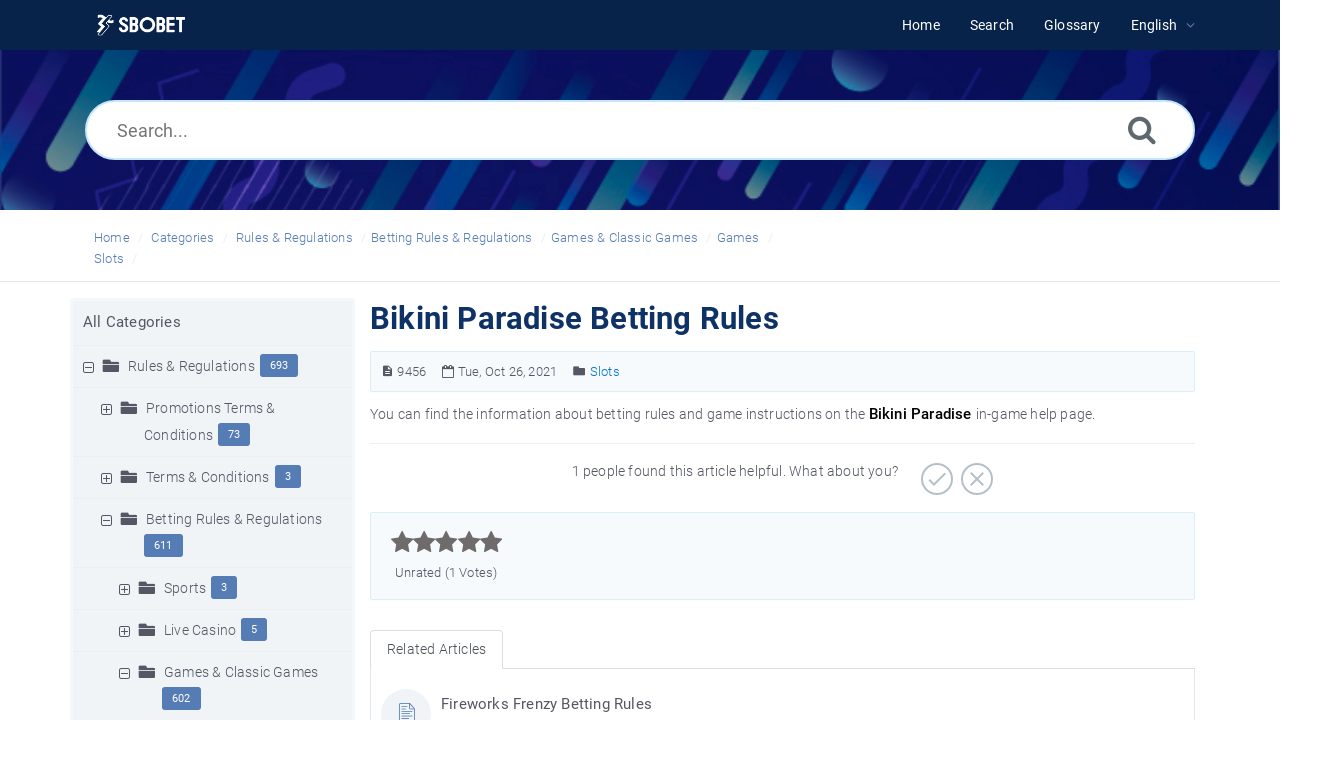

--- FILE ---
content_type: text/html; charset=UTF-8
request_url: https://help.sbobet.com/article/316/bikini-paradise-betting-rules-9456.html
body_size: 20070
content:
<!DOCTYPE html>
<html   lang="en">
<head>
<meta http-equiv="Content-Type" content="text/html; charset=utf-8" />
<title>Bikini Paradise Betting Rules - SBOBET Information Center</title>
<meta http-equiv="X-UA-Compatible" content="IE=9; IE=8; IE=EDGE" />
<meta name="viewport" content="width=device-width, initial-scale=1.0, maximum-scale=1.0, user-scalable=no" />
<!-- Google Tag Manager -->
                    <script>
                        (function(w,d,s,l,i){w[l]=w[l]||[];w[l].push({'gtm.start':
                    new Date().getTime(),event:'gtm.js'});var f=d.getElementsByTagName(s)[0],
                    j=d.createElement(s),dl=l!='dataLayer'?'&l='+l:'';j.async=true;j.src=
                    'https://www.googletagmanager.com/gtm.js?id='+i+dl;f.parentNode.insertBefore(j,f);
                    })(window,document,'script','dataLayer','GTM-WVQS98V');
                    </script>
                    <!-- End Google Tag Manager -->
	<meta name="keywords" content="sbobet,help,faq,glossary,games,slot machine,spin,autoplay,paytables,substitute,Reel Love" />
	<meta name="description" content="SBOBET Help - FAQ - Read the tutorial to learn how you can bet on paylines and spin with autoplay in the Bikini Paradise slot machine game. Learn to identify paylines and substitutes." />
<link rel="shortcut icon" href="https://help.sbobet.com/images/favicon.png" type="image/png">
<meta name="robots" content="index, follow" />
<meta name="generator" content="PHPKB Knowledge Base Software" />
<link rel="canonical" href="https://help.sbobet.com/article/bikini-paradise-betting-rules-9456.html" />
<!-- Powered by 'PHPKB Knowledge Base Software' (http://www.phpkb.com) -->
<!-- Please do not remove this line from the code to keep the license valid -->
<link rel="preload" as="font" href="https://help.sbobet.com/fonts/icons.woff2" type="font/woff2" crossorigin="anonymous">
<style>
@font-face{
	font-family:'phpkbIcons';
	src:
	url(https://help.sbobet.com/fonts/icons.woff2) format("woff2"),
	url(https://help.sbobet.com/fonts/icons.woff) format("woff"),
	url(https://help.sbobet.com/fonts/icons.ttf) format("truetype"),
	url(https://help.sbobet.com/fonts/icons.eot), url("https://help.sbobet.com/fonts/icons.eot#iefix") format("embedded-opentype"),
	url("https://help.sbobet.com/fonts/icons.svg?#icons") format("svg");
	font-weight:400;
	font-style:normal;
	font-display: swap;
}
</style>
<link rel="preload" href="https://help.sbobet.com/css/icons-phpkb.css" as="style" onload="this.rel='stylesheet'">
<link rel="stylesheet" href="https://help.sbobet.com/css/icons-phpkb.css">

<link rel="preload" href="https://help.sbobet.com/css/bootstrap.min.css" as="style" onload="this.rel='stylesheet'">
<link href="https://help.sbobet.com/css/bootstrap.min.css" rel="stylesheet" type="text/css" />

<link rel="preload" href="https://help.sbobet.com/css/bootstrap-overrides.css" as="style" onload="this.rel='stylesheet'">
<link href="https://help.sbobet.com/css/bootstrap-overrides.css" rel="stylesheet" type="text/css" />

<link  rel="preload"  media="screen and (min-width: 1px) and (max-width: 1048px)" href="https://help.sbobet.com/css/dlmenu.css" type="text/css" as="style" onload="this.rel='stylesheet'">
<link rel="stylesheet" media="screen and (min-width: 1px) and (max-width: 1048px)" href="https://help.sbobet.com/css/dlmenu.css" type="text/css">

<link rel="preload" href="https://help.sbobet.com/css/app.min.css?v=1.0.0" as="style" onload="this.rel='stylesheet'">
<link href="https://help.sbobet.com/css/app.min.css?v=1.0.0" rel="stylesheet" type="text/css" />

<link rel="preload" as="style" onload="this.rel = 'stylesheet'" href="https://help.sbobet.com/css/template.css">
<link rel="stylesheet" href="https://help.sbobet.com/css/template.css" type="text/css">
<link rel="preload" href="https://help.sbobet.com/css/phpkb.css?v=1.0.0" as="style" onload="this.rel='stylesheet'">
<link href="https://help.sbobet.com/css/phpkb.css?v=1.0.0" rel="stylesheet" type="text/css" />

<link rel="preload" as="style" onload="this.rel = 'stylesheet'" href="https://help.sbobet.com/css/rateit.css">

<link href="https://help.sbobet.com/css/rateit.css" rel="stylesheet" type="text/css" />
</head>

	<body class="fixed-body layout-fixed"  ><!-- Google Tag Manager (noscript) -->
                    <noscript><iframe src="https://www.googletagmanager.com/ns.html?id=GTM-WVQS98V"
                    height="0" width="0" style="display:none;visibility:hidden"></iframe></noscript>
                    <!-- End Google Tag Manager (noscript) -->
	<a id="skipnav" class="screenreader-htl" href="#mainDiv">
		      
		    </a><div id="app" class="paper-loading error-page">
	<!-- Nav -->
		<div class="nav-fixed no-b">
		<!-- Header -->
		<nav class="mainnav navbar navbar-default justify-content-between">
		   <div class="container relative">
			   <a class="offcanvas dl-trigger paper-nav-toggle" type="button" data-toggle="offcanvas" aria-controls="navbarNav" aria-expanded="false" aria-label="Toggle navigation">
				   <i></i>
			   </a>
			   <a class="navbar-brand" aria-label="Logo" href="https://help.sbobet.com">
				   <img class="d-inline-block align-top" style="height:2.3rem;" alt="Knowledge Base Logo" src="https://help.sbobet.com/images/sbobet-logo-white.png">
			   </a>
			   	<div id="dl-menu" class="xv-menuwrapper responsive-menu">
		<ul class="dl-menu align-items-center">
			<li ><a href="https://help.sbobet.com/index.php"><span>Home</span></a></li><li ><a href="https://help.sbobet.com/search.php"><span>Search</span></a></li><li ><a href="https://help.sbobet.com/glossary.php"><span>Glossary</span></a></li><li class="parent">
								<a class="pointer"><span><span class="lang-text">English</span></span></a>
								<ul class="lg-submenu">
									<li><a href="https://help.sbobet.com/index.php?ln=bd">Bengali </a></li><li><a href="https://help.sbobet.com/index.php?ln=mm">Burmese </a></li><li><a href="https://help.sbobet.com/index.php?ln=zh">Chinese Simplified </a></li><li><a href="https://help.sbobet.com/index.php?ln=id">Indonesian </a></li><li><a href="https://help.sbobet.com/index.php?ln=jp">Japanese </a></li><li><a href="https://help.sbobet.com/index.php?ln=kh">Khmer </a></li><li><a href="https://help.sbobet.com/index.php?ln=kr">Korean </a></li><li><a href="https://help.sbobet.com/index.php?ln=pt">Portuguese </a></li><li><a href="https://help.sbobet.com/index.php?ln=th">Thai </a></li><li><a href="https://help.sbobet.com/index.php?ln=vi">Vietnamese </a></li>
								</ul>
							 </li>			
		</ul>
	</div>
			   <!-- Login modal -->
		   </div>
		</nav>
	</div>
				<main class="single single-knowledgebase">
			<section class="search-section">
								<div class="masthead single-masthead ">
									<div class="container">
										<div class="row">
											<div class="col-lg-12 mx-md-auto">
												<form class="clearfix" name="frmsearch" role="search" aria-label=""  method="post" action="https://help.sbobet.com/search.php"  onsubmit="return check_form('Enter keywords to begin searching.','Enter at least 2 characters to begin searching.','Search...');">
						<input type="text" class="search-field" id="search_field" name="keywords" aria-label="Search..." aria-required="true" aria-invalid="false" placeholder="Search..." >
						
						<input type="hidden" name="search_att" value="yes"/>
						<button type="submit" name="submit_search" value="Search" aria-label="Search"><i class="icon icon-search" role="presentation"></i></button>
					</form>
											</div>
										</div>
									</div>
								</div>
							</section><div class="breadcrumbs breadcrumbs-cat" role="navigation" aria-label="Breadcrumb">
									<div class="container">
										<div class="row">
											<div class="col-md-6 col-lg-8 breadcrumbbar">
												 <ol>
								<li><a href="https://help.sbobet.com/index.php" >Home</a></li>
										   <li><a href="https://help.sbobet.com/category.php">Categories</a></li> <li class=""><a href="https://help.sbobet.com/category/rules-regulations/384/">Rules & Regulations</a></li><li class=""><a href="https://help.sbobet.com/category/rules-regulations/betting-rules-regulations/12/">Betting Rules & Regulations</a></li><li class=""><a href="https://help.sbobet.com/category/rules-regulations/betting-rules-regulations/games-classic-games/43/">Games &amp; Classic Games</a></li><li class=""><a href="https://help.sbobet.com/category/rules-regulations/betting-rules-regulations/games-classic-games/games/304/">Games</a></li><li class=""><a href="https://help.sbobet.com/category/rules-regulations/betting-rules-regulations/games-classic-games/games/slots/316/">Slots</a></li>
							</ol>
											</div>											
											<div class="col-md-6 col-lg-4"> 
												<div class="float-right-left sm-ml-minus10">
								
							 </div>
											</div>
										</div>
									</div>
								</div>			<div class="container container-xs" id="mainDiv">
		        <div class="row">
	        						<div class="col-lg-3 col-xl-3  left-sidebar">
						<script type="text/javascript">
	var sbClasses ='';
</script>
	<!--Sidebar Toggle Button-->
	<a href="#" data-toggle="offcanvas" aria-label="" class="sidebar-slide-toggle d-lg-none d-xl-none"><i class=""></i></a>
	<script type="text/javascript">
		var sbClasses = "sidebar-slide main-sidebar shadow1 fixed offcanvas scroll bg-white";
	</script>
	<aside id="sidebar_slide" style="width:auto;">
		<!--Sidebar End-->
		<div class="sidebar sidebar-kbtree mt-3 bordered-tree no-p">
						    <div class="widget ">
				    	<div class="phpkbh3"><a href="https://help.sbobet.com/category.php" class="nodeHeading node">All Categories</a></div>
							<div class="phpkb-tree"><div class="treeNode"></div>
								<div id="dd0" class="clip" style="display:block;">
									<div class="treeNode">
									<div style="padding-left:0px">
										<div class="tree-col"><a href="javascript: expand_collapse(384,'tdvlv1_384','https://help.sbobet.com');" id="exclpse384" aria-label="" aria-expanded="true"><span id="timg384" class="collapse-category" role="presentation"></span></a></div>
										<div class="tree-col"><i class="icon-folder6  fs-18" style="vertical-align:middle;" role="presentation"></i>&nbsp;</div>
										<div class="tree-col"><a class="node " href="https://help.sbobet.com/category/rules-regulations/384/">Rules & Regulations</a><span class="badge badge-pill badge-primary pull-right text-right" aria-label="" tabindex="0">693</span>
										<input type="hidden" aria-hidden="true" name="nstate384" id="nstate384" value="yes" />
										</div>
									</div>
								</div>
								<div id="tdvlv1_384" class="clip" style=""><div class="treeNode">
									<div style="padding-left:18px">
										<div class="tree-col"><a href="javascript: expand_collapse(53,'tdvlv2_53','https://help.sbobet.com');" id="exclpse53" aria-label="" aria-expanded="false"><span id="timg53" class="expand-category" role="presentation"></span></a></div>
										<div class="tree-col"><i class="icon-folder6  fs-18" style="vertical-align:middle;" role="presentation"></i>&nbsp;</div>
										<div class="tree-col"><a class="node " href="https://help.sbobet.com/category/rules-regulations/promotions-terms-conditions/53/">Promotions Terms & Conditions</a><span class="badge badge-pill badge-primary pull-right text-right" aria-label="" tabindex="0">73</span>
										<input type="hidden" aria-hidden="true" name="nstate53" id="nstate53" value="no" />
										</div>
									</div>
								</div>
								<div id="tdvlv2_53" class="clip" style="display:none;"></div><div class="treeNode">
									<div style="padding-left:18px">
										<div class="tree-col"><a href="javascript: expand_collapse(15,'tdvlv2_15','https://help.sbobet.com');" id="exclpse15" aria-label="" aria-expanded="false"><span id="timg15" class="expand-category" role="presentation"></span></a></div>
										<div class="tree-col"><i class="icon-folder6  fs-18" style="vertical-align:middle;" role="presentation"></i>&nbsp;</div>
										<div class="tree-col"><a class="node " href="https://help.sbobet.com/category/rules-regulations/terms-conditions/15/">Terms & Conditions</a><span class="badge badge-pill badge-primary pull-right text-right" aria-label="" tabindex="0">3</span>
										<input type="hidden" aria-hidden="true" name="nstate15" id="nstate15" value="no" />
										</div>
									</div>
								</div>
								<div id="tdvlv2_15" class="clip" style="display:none;"></div><div class="treeNode">
									<div style="padding-left:18px">
										<div class="tree-col"><a href="javascript: expand_collapse(12,'tdvlv2_12','https://help.sbobet.com');" id="exclpse12" aria-label="" aria-expanded="true"><span id="timg12" class="collapse-category" role="presentation"></span></a></div>
										<div class="tree-col"><i class="icon-folder6  fs-18" style="vertical-align:middle;" role="presentation"></i>&nbsp;</div>
										<div class="tree-col"><a class="node " href="https://help.sbobet.com/category/rules-regulations/betting-rules-regulations/12/">Betting Rules & Regulations</a><span class="badge badge-pill badge-primary pull-right text-right" aria-label="" tabindex="0">611</span>
										<input type="hidden" aria-hidden="true" name="nstate12" id="nstate12" value="yes" />
										</div>
									</div>
								</div>
								<div id="tdvlv2_12" class="clip" style=""><div class="treeNode">
									<div style="padding-left:36px">
										<div class="tree-col"><a href="javascript: expand_collapse(40,'tdvlv3_40','https://help.sbobet.com');" id="exclpse40" aria-label="" aria-expanded="false"><span id="timg40" class="expand-category" role="presentation"></span></a></div>
										<div class="tree-col"><i class="icon-folder6  fs-18" style="vertical-align:middle;" role="presentation"></i>&nbsp;</div>
										<div class="tree-col"><a class="node " href="https://help.sbobet.com/category/rules-regulations/betting-rules-regulations/sports/40/">Sports</a><span class="badge badge-pill badge-primary pull-right text-right" aria-label="" tabindex="0">3</span>
										<input type="hidden" aria-hidden="true" name="nstate40" id="nstate40" value="no" />
										</div>
									</div>
								</div>
								<div id="tdvlv3_40" class="clip" style="display:none;"></div><div class="treeNode">
									<div style="padding-left:36px">
										<div class="tree-col"><a href="javascript: expand_collapse(296,'tdvlv3_296','https://help.sbobet.com');" id="exclpse296" aria-label="" aria-expanded="false"><span id="timg296" class="expand-category" role="presentation"></span></a></div>
										<div class="tree-col"><i class="icon-folder6  fs-18" style="vertical-align:middle;" role="presentation"></i>&nbsp;</div>
										<div class="tree-col"><a class="node " href="https://help.sbobet.com/category/rules-regulations/betting-rules-regulations/live-casino/296/">Live Casino</a><span class="badge badge-pill badge-primary pull-right text-right" aria-label="" tabindex="0">5</span>
										<input type="hidden" aria-hidden="true" name="nstate296" id="nstate296" value="no" />
										</div>
									</div>
								</div>
								<div id="tdvlv3_296" class="clip" style="display:none;"></div><div class="treeNode">
									<div style="padding-left:36px">
										<div class="tree-col"><a href="javascript: expand_collapse(43,'tdvlv3_43','https://help.sbobet.com');" id="exclpse43" aria-label="" aria-expanded="true"><span id="timg43" class="collapse-category" role="presentation"></span></a></div>
										<div class="tree-col"><i class="icon-folder6  fs-18" style="vertical-align:middle;" role="presentation"></i>&nbsp;</div>
										<div class="tree-col"><a class="node " href="https://help.sbobet.com/category/rules-regulations/betting-rules-regulations/games-classic-games/43/">Games &amp; Classic Games</a><span class="badge badge-pill badge-primary pull-right text-right" aria-label="" tabindex="0">602</span>
										<input type="hidden" aria-hidden="true" name="nstate43" id="nstate43" value="yes" />
										</div>
									</div>
								</div>
								<div id="tdvlv3_43" class="clip" style=""><div class="treeNode">
									<div style="padding-left:54px">
										<div class="tree-col"><a href="javascript: expand_collapse(304,'tdvlv4_304','https://help.sbobet.com');" id="exclpse304" aria-label="" aria-expanded="true"><span id="timg304" class="collapse-category" role="presentation"></span></a></div>
										<div class="tree-col"><i class="icon-folder6  fs-18" style="vertical-align:middle;" role="presentation"></i>&nbsp;</div>
										<div class="tree-col"><a class="node " href="https://help.sbobet.com/category/rules-regulations/betting-rules-regulations/games-classic-games/games/304/">Games</a><span class="badge badge-pill badge-primary pull-right text-right" aria-label="" tabindex="0">552</span>
										<input type="hidden" aria-hidden="true" name="nstate304" id="nstate304" value="yes" />
										</div>
									</div>
								</div>
								<div id="tdvlv4_304" class="clip" style=""><div class="treeNode">
									<div style="padding-left:72px">
										<div class="tree-col"><a href="javascript: expand_collapse(311,'tdvlv5_311','https://help.sbobet.com');" id="exclpse311" aria-label="" aria-expanded="false"><span id="timg311" class="expand-category" role="presentation"></span></a></div>
										<div class="tree-col"><i class="icon-folder6  fs-18" style="vertical-align:middle;" role="presentation"></i>&nbsp;</div>
										<div class="tree-col"><a class="node " href="https://help.sbobet.com/category/rules-regulations/betting-rules-regulations/games-classic-games/games/scratchcards/311/">Scratchcards</a><span class="badge badge-pill badge-primary pull-right text-right" aria-label="" tabindex="0">15</span>
										<input type="hidden" aria-hidden="true" name="nstate311" id="nstate311" value="no" />
										</div>
									</div>
								</div>
								<div id="tdvlv5_311" class="clip" style="display:none;"></div><div class="treeNode">
									<div style="padding-left:72px">
										<div class="tree-col"><a href="javascript: expand_collapse(316,'tdvlv5_316','https://help.sbobet.com');" id="exclpse316" aria-label="" aria-expanded="true"><span id="timg316" class="collapse-category" role="presentation"></span></a></div>
										<div class="tree-col"><i class="icon-folder6  fs-18" style="vertical-align:middle;" role="presentation"></i>&nbsp;</div>
										<div class="tree-col"><a class="node " href="https://help.sbobet.com/category/rules-regulations/betting-rules-regulations/games-classic-games/games/slots/316/">Slots</a><span class="badge badge-pill badge-primary pull-right text-right" aria-label="" tabindex="0">458</span>
										<input type="hidden" aria-hidden="true" name="nstate316" id="nstate316" value="yes" />
										</div>
									</div>
								</div>
								<div id="tdvlv5_316" class="clip" style=""><div class="treeNode">
									<div style="padding-left:108px">
										<div class="tree-col"><i class="icon-approved" role="presentation"></i> </div>
										<div class="tree-col"><a class="node  articleNode" href="https://help.sbobet.com/article/316/10000-wishes-betting-rules-9489.html" >10000 Wishes Betting Rules</a></div>
									</div>
								</div><div class="treeNode">
									<div style="padding-left:108px">
										<div class="tree-col"><i class="icon-approved" role="presentation"></i> </div>
										<div class="tree-col"><a class="node  articleNode" href="https://help.sbobet.com/article/316/12-zodiacs-betting-rules-10118.html" >12 Zodiacs Betting Rules</a></div>
									</div>
								</div><div class="treeNode">
									<div style="padding-left:108px">
										<div class="tree-col"><i class="icon-approved" role="presentation"></i> </div>
										<div class="tree-col"><a class="node  articleNode" href="https://help.sbobet.com/article/316/5-lions-betting-rules-1783.html" >5 Lions Betting Rules</a></div>
									</div>
								</div><div class="treeNode">
									<div style="padding-left:108px">
										<div class="tree-col"><i class="icon-approved" role="presentation"></i> </div>
										<div class="tree-col"><a class="node  articleNode" href="https://help.sbobet.com/article/316/5-lions-dance-betting-rules-7320.html" >5 Lions Dance Betting Rules</a></div>
									</div>
								</div><div class="treeNode">
									<div style="padding-left:108px">
										<div class="tree-col"><i class="icon-approved" role="presentation"></i> </div>
										<div class="tree-col"><a class="node  articleNode" href="https://help.sbobet.com/article/316/5-lions-gold-betting-rules-1797.html" >5 Lions Gold Betting Rules</a></div>
									</div>
								</div><div class="treeNode">
									<div style="padding-left:108px">
										<div class="tree-col"><i class="icon-approved" role="presentation"></i> </div>
										<div class="tree-col"><a class="node  articleNode" href="https://help.sbobet.com/article/316/5-lions-megaways-betting-rules-9476.html" >5 Lions Megaways Betting Rules</a></div>
									</div>
								</div><div class="treeNode">
									<div style="padding-left:108px">
										<div class="tree-col"><i class="icon-approved" role="presentation"></i> </div>
										<div class="tree-col"><a class="node  articleNode" href="https://help.sbobet.com/article/316/5-lucky-lions-betting-rules-7302.html" >5 Lucky Lions Betting Rules</a></div>
									</div>
								</div><div class="treeNode">
									<div style="padding-left:108px">
										<div class="tree-col"><i class="icon-approved" role="presentation"></i> </div>
										<div class="tree-col"><a class="node  articleNode" href="https://help.sbobet.com/article/316/5-mariachis-betting-rules-10107.html" >5 Mariachis Betting Rules</a></div>
									</div>
								</div><div class="treeNode">
									<div style="padding-left:108px">
										<div class="tree-col"><i class="icon-approved" role="presentation"></i> </div>
										<div class="tree-col"><a class="node  articleNode" href="https://help.sbobet.com/article/316/777-mega-deluxe-betting-rules-9486.html" >777 Mega Deluxe Betting Rules</a></div>
									</div>
								</div><div class="treeNode">
									<div style="padding-left:108px">
										<div class="tree-col"><i class="icon-approved" role="presentation"></i> </div>
										<div class="tree-col"><a class="node  articleNode" href="https://help.sbobet.com/article/316/8-golden-skulls-of-holly-roger-megaways-betting-rules-9505.html" >8 Golden Skulls of Holly Roger Megaways Betting Rules</a></div>
									</div>
								</div><div class="treeNode">
									<div style="padding-left:108px">
										<div class="tree-col"><i class="icon-approved" role="presentation"></i> </div>
										<div class="tree-col"><a class="node  articleNode" href="https://help.sbobet.com/article/316/888-dragons-betting-rules-1715.html" >888 Dragons Betting Rules</a></div>
									</div>
								</div><div class="treeNode">
									<div style="padding-left:108px">
										<div class="tree-col"><i class="icon-approved" role="presentation"></i> </div>
										<div class="tree-col"><a class="node  articleNode" href="https://help.sbobet.com/article/316/9-blazing-diamonds-betting-rules-9484.html" >9 Blazing Diamonds Betting Rules</a></div>
									</div>
								</div><div class="treeNode">
									<div style="padding-left:108px">
										<div class="tree-col"><i class="icon-approved" role="presentation"></i> </div>
										<div class="tree-col"><a class="node  articleNode" href="https://help.sbobet.com/article/316/9-masks-of-fire-betting-rules-9485.html" >9 Masks of Fire Betting Rules</a></div>
									</div>
								</div><div class="treeNode">
									<div style="padding-left:108px">
										<div class="tree-col"><i class="icon-approved" role="presentation"></i> </div>
										<div class="tree-col"><a class="node  articleNode" href="https://help.sbobet.com/article/316/9-pots-of-gold-betting-rules-9498.html" >9 Pots of Gold Betting Rules</a></div>
									</div>
								</div><div class="treeNode">
									<div style="padding-left:108px">
										<div class="tree-col"><i class="icon-approved" role="presentation"></i> </div>
										<div class="tree-col"><a class="node  articleNode" href="https://help.sbobet.com/article/316/9k-yeti-betting-rules-9279.html" >9k Yeti Betting Rules</a></div>
									</div>
								</div><div class="treeNode">
									<div style="padding-left:108px">
										<div class="tree-col"><i class="icon-approved" role="presentation"></i> </div>
										<div class="tree-col"><a class="node  articleNode" href="https://help.sbobet.com/article/316/adventures-of-doubloon-island-betting-rules-9491.html" >Adventures Of Doubloon Island Betting Rules</a></div>
									</div>
								</div><div class="treeNode">
									<div style="padding-left:108px">
										<div class="tree-col"><i class="icon-approved" role="presentation"></i> </div>
										<div class="tree-col"><a class="node  articleNode" href="https://help.sbobet.com/article/316/africa-x-up-betting-rules-9535.html" >Africa X UP Betting Rules</a></div>
									</div>
								</div><div class="treeNode">
									<div style="padding-left:108px">
										<div class="tree-col"><i class="icon-approved" role="presentation"></i> </div>
										<div class="tree-col"><a class="node  articleNode" href="https://help.sbobet.com/article/316/aladdin-and-the-sorcerer-betting-rules-4357.html" >Aladdin and the Sorcerer Betting Rules</a></div>
									</div>
								</div><div class="treeNode">
									<div style="padding-left:108px">
										<div class="tree-col"><i class="icon-approved" role="presentation"></i> </div>
										<div class="tree-col"><a class="node  articleNode" href="https://help.sbobet.com/article/316/alchemist-stone-betting-rules-9499.html" >Alchemist Stone Betting Rules</a></div>
									</div>
								</div><div class="treeNode">
									<div style="padding-left:108px">
										<div class="tree-col"><i class="icon-approved" role="presentation"></i> </div>
										<div class="tree-col"><a class="node  articleNode" href="https://help.sbobet.com/article/316/aloha-fortune-betting-rules-4341.html" >Aloha Fortune Betting Rules</a></div>
									</div>
								</div><div class="treeNode">
									<div style="padding-left:108px">
										<div class="tree-col"><i class="icon-approved" role="presentation"></i> </div>
										<div class="tree-col"><a class="node  articleNode" href="https://help.sbobet.com/article/316/amazing-link-apollo-betting-rules-9610.html" >Amazing Link Apollo Betting Rules</a></div>
									</div>
								</div><div class="treeNode">
									<div style="padding-left:108px">
										<div class="tree-col"><i class="icon-approved" role="presentation"></i> </div>
										<div class="tree-col"><a class="node  articleNode" href="https://help.sbobet.com/article/316/amazing-link-zeus-betting-rules-9487.html" >Amazing Link Zeus Betting Rules</a></div>
									</div>
								</div><div class="treeNode">
									<div style="padding-left:108px">
										<div class="tree-col"><i class="icon-approved" role="presentation"></i> </div>
										<div class="tree-col"><a class="node  articleNode" href="https://help.sbobet.com/article/316/amazing-riches-betting-rules-7286.html" >Amazing Riches Betting Rules</a></div>
									</div>
								</div><div class="treeNode">
									<div style="padding-left:108px">
										<div class="tree-col"><i class="icon-approved" role="presentation"></i> </div>
										<div class="tree-col"><a class="node  articleNode" href="https://help.sbobet.com/article/316/ancient-egypt-classic-betting-rules-4269.html" >Ancient Egypt Classic Betting Rules</a></div>
									</div>
								</div><div class="treeNode">
									<div style="padding-left:108px">
										<div class="tree-col"><i class="icon-approved" role="presentation"></i> </div>
										<div class="tree-col"><a class="node  articleNode" href="https://help.sbobet.com/article/316/ancient-fortunes-poseidon-megaways-betting-rules-9482.html" >Ancient Fortunes Poseidon Megaways Betting Rules</a></div>
									</div>
								</div><div class="treeNode">
									<div style="padding-left:108px">
										<div class="tree-col"><i class="icon-approved" role="presentation"></i> </div>
										<div class="tree-col"><a class="node  articleNode" href="https://help.sbobet.com/article/316/ancient-fortunes-zeus-betting-rules-9483.html" >Ancient Fortunes Zeus Betting Rules</a></div>
									</div>
								</div><div class="treeNode">
									<div style="padding-left:108px">
										<div class="tree-col"><i class="icon-approved" role="presentation"></i> </div>
										<div class="tree-col"><a class="node  articleNode" href="https://help.sbobet.com/article/316/arcane-elements-betting-rules-10119.html" >Arcane Elements Betting Rules</a></div>
									</div>
								</div><div class="treeNode">
									<div style="padding-left:108px">
										<div class="tree-col"><i class="icon-approved" role="presentation"></i> </div>
										<div class="tree-col"><a class="node  articleNode" href="https://help.sbobet.com/article/316/arctic-enchantress-betting-rules-10140.html" >Arctic Enchantress Betting Rules</a></div>
									</div>
								</div><div class="treeNode">
									<div style="padding-left:108px">
										<div class="tree-col"><i class="icon-approved" role="presentation"></i> </div>
										<div class="tree-col"><a class="node  articleNode" href="https://help.sbobet.com/article/316/arctic-madness-betting-rules-1606.html" >Arctic Madness Betting Rules</a></div>
									</div>
								</div><div class="treeNode">
									<div style="padding-left:108px">
										<div class="tree-col"><i class="icon-approved" role="presentation"></i> </div>
										<div class="tree-col"><a class="node  articleNode" href="https://help.sbobet.com/article/316/assassin-moon-betting-rules-7685.html" >Assassin Moon Betting Rules</a></div>
									</div>
								</div><div class="treeNode">
									<div style="padding-left:108px">
										<div class="tree-col"><i class="icon-approved" role="presentation"></i> </div>
										<div class="tree-col"><a class="node  articleNode" href="https://help.sbobet.com/article/316/atlantis-megaways-betting-rules-9299.html" >Atlantis Megaways Betting Rules</a></div>
									</div>
								</div><div class="treeNode">
									<div style="padding-left:108px">
										<div class="tree-col"><i class="icon-approved" role="presentation"></i> </div>
										<div class="tree-col"><a class="node  articleNode" href="https://help.sbobet.com/article/316/augustus-betting-rules-9533.html" >Augustus Betting Rules</a></div>
									</div>
								</div><div class="treeNode">
									<div style="padding-left:108px">
										<div class="tree-col"><i class="icon-approved" role="presentation"></i> </div>
										<div class="tree-col"><a class="node  articleNode" href="https://help.sbobet.com/article/316/avatars-gateway-guardians-betting-rules-9293.html" >Avatars Gateway Guardians Betting Rules</a></div>
									</div>
								</div><div class="treeNode">
									<div style="padding-left:108px">
										<div class="tree-col"><i class="icon-approved" role="presentation"></i> </div>
										<div class="tree-col"><a class="node  articleNode" href="https://help.sbobet.com/article/316/aztec-bonanza-betting-rules-4416.html" >Aztec Bonanza Betting Rules</a></div>
									</div>
								</div><div class="treeNode">
									<div style="padding-left:108px">
										<div class="tree-col"><i class="icon-approved" role="presentation"></i> </div>
										<div class="tree-col"><a class="node  articleNode" href="https://help.sbobet.com/article/316/aztec-gems-betting-rules-1712.html" >Aztec Gems Betting Rules</a></div>
									</div>
								</div><div class="treeNode">
									<div style="padding-left:108px">
										<div class="tree-col"><i class="icon-approved" role="presentation"></i> </div>
										<div class="tree-col"><a class="node  articleNode" href="https://help.sbobet.com/article/316/bai-she-zhuan-betting-rules-1582.html" >Bai She Zhuan Betting Rules</a></div>
									</div>
								</div><div class="treeNode">
									<div style="padding-left:108px">
										<div class="tree-col"><i class="icon-approved" role="presentation"></i> </div>
										<div class="tree-col"><a class="node  articleNode" href="https://help.sbobet.com/article/316/bali-vacation-betting-rules-9287.html" >Bali Vacation Betting Rules</a></div>
									</div>
								</div><div class="treeNode">
									<div style="padding-left:108px">
										<div class="tree-col"><i class="icon-approved" role="presentation"></i> </div>
										<div class="tree-col"><a class="node  articleNode" href="https://help.sbobet.com/article/316/basketball-star-betting-rules-4452.html" >Basketball Star Betting Rules</a></div>
									</div>
								</div><div class="treeNode">
									<div style="padding-left:108px">
										<div class="tree-col"><i class="icon-approved" role="presentation"></i> </div>
										<div class="tree-col"><a class="node  articleNode" href="https://help.sbobet.com/article/316/basketball-star-deluxe-betting-rules-4453.html" >Basketball Star Deluxe Betting Rules</a></div>
									</div>
								</div><div class="treeNode">
									<div style="padding-left:108px">
										<div class="tree-col"><i class="icon-approved" role="presentation"></i> </div>
										<div class="tree-col"><a class="node  articleNode" href="https://help.sbobet.com/article/316/basketball-star-on-fire-betting-rules-9490.html" >Basketball Star on Fire Betting Rules</a></div>
									</div>
								</div><div class="treeNode">
									<div style="padding-left:108px">
										<div class="tree-col"><i class="icon-approved" role="presentation"></i> </div>
										<div class="tree-col"><a class="node  articleNode" href="https://help.sbobet.com/article/316/beat-the-bobbies-betting-rules-4323.html" >Beat The Bobbies Betting Rules</a></div>
									</div>
								</div><div class="treeNode">
									<div style="padding-left:108px">
										<div class="tree-col"><i class="icon-approved" role="presentation"></i> </div>
										<div class="tree-col"><a class="node  articleNode" href="https://help.sbobet.com/article/316/beez-kneez-betting-rules-1472.html" >Beez Kneez Betting Rules</a></div>
									</div>
								</div><div class="treeNode">
									<div style="padding-left:108px">
										<div class="tree-col"><i class="icon-approved" role="presentation"></i> </div>
										<div class="tree-col"><a class="node  articleNode" href="https://help.sbobet.com/article/316/before-time-runs-out-betting-rules-9440.html" >Before Time Runs Out Betting Rules</a></div>
									</div>
								</div><div class="treeNode">
									<div style="padding-left:108px">
										<div class="tree-col"><i class="icon-approved" role="presentation"></i> </div>
										<div class="tree-col"><a class="node  articleNode" href="https://help.sbobet.com/article/316/bicicleta-betting-rules-9295.html" >Bicicleta Betting Rules</a></div>
									</div>
								</div><div class="treeNode">
									<div style="padding-left:108px">
										<div class="tree-col"><i class="icon-approved" role="presentation"></i> </div>
										<div class="tree-col"><a class="node  articleNode" href="https://help.sbobet.com/article/316/big-bass-bonanza-betting-rules-9630.html" >Big Bass Bonanza Betting Rules</a></div>
									</div>
								</div><div class="treeNode">
									<div style="padding-left:108px">
										<div class="tree-col"><i class="icon-approved" role="presentation"></i> </div>
										<div class="tree-col"><a class="node  articleNode" href="https://help.sbobet.com/article/316/big-top-betting-rules-9515.html" >Big Top Betting Rules</a></div>
									</div>
								</div><div class="treeNode">
									<div style="padding-left:108px">
										<div class="tree-col"><i class="icon-approved" role="presentation"></i> </div>
										<div class="tree-col"><a class="node nodeSel articleNode" href="https://help.sbobet.com/article/316/bikini-paradise-betting-rules-9456.html" >Bikini Paradise Betting Rules</a></div>
									</div>
								</div><div class="treeNode">
									<div style="padding-left:108px">
										<div class="tree-col"><i class="icon-approved" role="presentation"></i> </div>
										<div class="tree-col"><a class="node  articleNode" href="https://help.sbobet.com/article/316/bird-of-thunder-betting-rules-4383.html" >Bird of Thunder Betting Rules</a></div>
									</div>
								</div><div class="treeNode">
									<div style="padding-left:108px">
										<div class="tree-col"><i class="icon-approved" role="presentation"></i> </div>
										<div class="tree-col"><a class="node  articleNode" href="https://help.sbobet.com/article/316/blazing-mammoth-betting-rules-9437.html" >Blazing Mammoth Betting Rules</a></div>
									</div>
								</div><div class="treeNode">
									<div style="padding-left:108px">
										<div class="tree-col"><i class="icon-approved" role="presentation"></i> </div>
										<div class="tree-col"><a class="node  articleNode" href="https://help.sbobet.com/article/316/bombs-away-betting-rules-10124.html" >Bombs Away Betting Rules</a></div>
									</div>
								</div><div class="treeNode">
									<div style="padding-left:108px">
										<div class="tree-col"><i class="icon-approved" role="presentation"></i> </div>
										<div class="tree-col"><a class="node  articleNode" href="https://help.sbobet.com/article/316/book-of-king-arthur-betting-rules-9500.html" >Book of King Arthur Betting Rules</a></div>
									</div>
								</div><div class="treeNode">
									<div style="padding-left:108px">
										<div class="tree-col"><i class="icon-approved" role="presentation"></i> </div>
										<div class="tree-col"><a class="node  articleNode" href="https://help.sbobet.com/article/316/book-of-kingdoms-betting-rules-9636.html" >Book of Kingdoms Betting Rules</a></div>
									</div>
								</div><div class="treeNode">
									<div style="padding-left:108px">
										<div class="tree-col"><i class="icon-approved" role="presentation"></i> </div>
										<div class="tree-col"><a class="node  articleNode" href="https://help.sbobet.com/article/316/book-of-oz-betting-rules-9508.html" >Book Of Oz Betting Rules</a></div>
									</div>
								</div><div class="treeNode">
									<div style="padding-left:108px">
										<div class="tree-col"><i class="icon-approved" role="presentation"></i> </div>
										<div class="tree-col"><a class="node  articleNode" href="https://help.sbobet.com/article/316/book-of-oz-lock-n-spin-betting-rules-9501.html" >Book of Oz Lock &rsquo;N Spin Betting Rules</a></div>
									</div>
								</div><div class="treeNode">
									<div style="padding-left:108px">
										<div class="tree-col"><i class="icon-approved" role="presentation"></i> </div>
										<div class="tree-col"><a class="node  articleNode" href="https://help.sbobet.com/article/316/brazil-bomba-betting-rules-9292.html" >Brazil Bomba Betting Rules</a></div>
									</div>
								</div><div class="treeNode">
									<div style="padding-left:108px">
										<div class="tree-col"><i class="icon-approved" role="presentation"></i> </div>
										<div class="tree-col"><a class="node  articleNode" href="https://help.sbobet.com/article/316/break-away-betting-rules-9521.html" >Break Away Betting Rules</a></div>
									</div>
								</div><div class="treeNode">
									<div style="padding-left:108px">
										<div class="tree-col"><i class="icon-approved" role="presentation"></i> </div>
										<div class="tree-col"><a class="node  articleNode" href="https://help.sbobet.com/article/316/break-away-deluxe-betting-rules-4413.html" >Break Away Deluxe Betting Rules</a></div>
									</div>
								</div><div class="treeNode">
									<div style="padding-left:108px">
										<div class="tree-col"><i class="icon-approved" role="presentation"></i> </div>
										<div class="tree-col"><a class="node  articleNode" href="https://help.sbobet.com/article/316/break-away-lucky-wilds-betting-rules-9488.html" >Break Away Lucky Wilds Betting Rules</a></div>
									</div>
								</div><div class="treeNode">
									<div style="padding-left:108px">
										<div class="tree-col"><i class="icon-approved" role="presentation"></i> </div>
										<div class="tree-col"><a class="node  articleNode" href="https://help.sbobet.com/article/316/break-away-ultra-betting-rules-9503.html" >Break Away Ultra Betting Rules</a></div>
									</div>
								</div><div class="treeNode">
									<div style="padding-left:108px">
										<div class="tree-col"><i class="icon-approved" role="presentation"></i> </div>
										<div class="tree-col"><a class="node  articleNode" href="https://help.sbobet.com/article/316/break-da-bank-again-megaways-betting-rules-9473.html" >Break da Bank Again Megaways Betting Rules</a></div>
									</div>
								</div><div class="treeNode">
									<div style="padding-left:108px">
										<div class="tree-col"><i class="icon-approved" role="presentation"></i> </div>
										<div class="tree-col"><a class="node  articleNode" href="https://help.sbobet.com/article/316/break-da-bank-again-respin-betting-rules-9510.html" >Break Da Bank Again Respin Betting Rules</a></div>
									</div>
								</div><div class="treeNode">
									<div style="padding-left:108px">
										<div class="tree-col"><i class="icon-approved" role="presentation"></i> </div>
										<div class="tree-col"><a class="node  articleNode" href="https://help.sbobet.com/article/316/bronco-spirit-betting-rules-9639.html" >Bronco Spirit Betting Rules</a></div>
									</div>
								</div><div class="treeNode">
									<div style="padding-left:108px">
										<div class="tree-col"><i class="icon-approved" role="presentation"></i> </div>
										<div class="tree-col"><a class="node  articleNode" href="https://help.sbobet.com/article/316/bubble-hits-betting-rules-4342.html" >Bubble Hits Betting Rules</a></div>
									</div>
								</div><div class="treeNode">
									<div style="padding-left:108px">
										<div class="tree-col"><i class="icon-approved" role="presentation"></i> </div>
										<div class="tree-col"><a class="node  articleNode" href="https://help.sbobet.com/article/316/buffalo-king-betting-rules-4355.html" >Buffalo King Betting Rules</a></div>
									</div>
								</div><div class="treeNode">
									<div style="padding-left:108px">
										<div class="tree-col"><i class="icon-approved" role="presentation"></i> </div>
										<div class="tree-col"><a class="node  articleNode" href="https://help.sbobet.com/article/316/buffalo-win-betting-rules-9646.html" >Buffalo Win Betting Rules</a></div>
									</div>
								</div><div class="treeNode">
									<div style="padding-left:108px">
										<div class="tree-col"><i class="icon-approved" role="presentation"></i> </div>
										<div class="tree-col"><a class="node  articleNode" href="https://help.sbobet.com/article/316/burning-pearl-betting-rules-4250.html" >Burning Pearl Betting Rules</a></div>
									</div>
								</div><div class="treeNode">
									<div style="padding-left:108px">
										<div class="tree-col"><i class="icon-approved" role="presentation"></i> </div>
										<div class="tree-col"><a class="node  articleNode" href="https://help.sbobet.com/article/316/bushido-blade-betting-rules-1692.html" >Bushido Blade Betting Rules</a></div>
									</div>
								</div><div class="treeNode">
									<div style="padding-left:108px">
										<div class="tree-col"><i class="icon-approved" role="presentation"></i> </div>
										<div class="tree-col"><a class="node  articleNode" href="https://help.sbobet.com/article/316/caishen-riches-betting-rules-1677.html" >Caishen Riches Betting Rules</a></div>
									</div>
								</div><div class="treeNode">
									<div style="padding-left:108px">
										<div class="tree-col"><i class="icon-approved" role="presentation"></i> </div>
										<div class="tree-col"><a class="node  articleNode" href="https://help.sbobet.com/article/316/caishen-wins-betting-rules-4408.html" >Caishen Wins Betting Rules</a></div>
									</div>
								</div><div class="treeNode">
									<div style="padding-left:108px">
										<div class="tree-col"><i class="icon-approved" role="presentation"></i> </div>
										<div class="tree-col"><a class="node  articleNode" href="https://help.sbobet.com/article/316/caishen-s-cash-betting-rules-1771.html" >Caishen&rsquo;s Cash Betting Rules</a></div>
									</div>
								</div><div class="treeNode">
									<div style="padding-left:108px">
										<div class="tree-col"><i class="icon-approved" role="presentation"></i> </div>
										<div class="tree-col"><a class="node  articleNode" href="https://help.sbobet.com/article/316/caishen-s-fortune-betting-rules-4347.html" >Caishen&rsquo;s Fortune Betting Rules</a></div>
									</div>
								</div><div class="treeNode">
									<div style="padding-left:108px">
										<div class="tree-col"><i class="icon-approved" role="presentation"></i> </div>
										<div class="tree-col"><a class="node  articleNode" href="https://help.sbobet.com/article/316/caishen-s-gold-betting-rules-4294.html" >Caishen&rsquo;s Gold Betting Rules</a></div>
									</div>
								</div><div class="treeNode">
									<div style="padding-left:108px">
										<div class="tree-col"><i class="icon-approved" role="presentation"></i> </div>
										<div class="tree-col"><a class="node  articleNode" href="https://help.sbobet.com/article/316/cake-valley-betting-rules-10108.html" >Cake Valley Betting Rules</a></div>
									</div>
								</div><div class="treeNode">
									<div style="padding-left:108px">
										<div class="tree-col"><i class="icon-approved" role="presentation"></i> </div>
										<div class="tree-col"><a class="node  articleNode" href="https://help.sbobet.com/article/316/calaveras-explosivas-betting-rules-9655.html" >Calaveras Explosivas Betting Rules</a></div>
									</div>
								</div><div class="treeNode">
									<div style="padding-left:108px">
										<div class="tree-col"><i class="icon-approved" role="presentation"></i> </div>
										<div class="tree-col"><a class="node  articleNode" href="https://help.sbobet.com/article/316/candy-bonanza-betting-rules-9465.html" >Candy Bonanza Betting Rules</a></div>
									</div>
								</div><div class="treeNode">
									<div style="padding-left:108px">
										<div class="tree-col"><i class="icon-approved" role="presentation"></i> </div>
										<div class="tree-col"><a class="node  articleNode" href="https://help.sbobet.com/article/316/candy-burst-betting-rules-4409.html" >Candy Burst Betting Rules</a></div>
									</div>
								</div><div class="treeNode">
									<div style="padding-left:108px">
										<div class="tree-col"><i class="icon-approved" role="presentation"></i> </div>
										<div class="tree-col"><a class="node  articleNode" href="https://help.sbobet.com/article/316/candy-tower-betting-rules-9657.html" >Candy Tower Betting Rules</a></div>
									</div>
								</div><div class="treeNode">
									<div style="padding-left:108px">
										<div class="tree-col"><i class="icon-approved" role="presentation"></i> </div>
										<div class="tree-col"><a class="node  articleNode" href="https://help.sbobet.com/article/316/captain-s-bounty-betting-rules-4321.html" >Captain&rsquo;s Bounty Betting Rules</a></div>
									</div>
								</div><div class="treeNode">
									<div style="padding-left:108px">
										<div class="tree-col"><i class="icon-approved" role="presentation"></i> </div>
										<div class="tree-col"><a class="node  articleNode" href="https://help.sbobet.com/article/316/carnaval-betting-rules-4414.html" >Carnaval Betting Rules</a></div>
									</div>
								</div><div class="treeNode">
									<div style="padding-left:108px">
										<div class="tree-col"><i class="icon-approved" role="presentation"></i> </div>
										<div class="tree-col"><a class="node  articleNode" href="https://help.sbobet.com/article/316/carnaval-jackpot-betting-rules-9502.html" >Carnaval Jackpot Betting Rules</a></div>
									</div>
								</div><div class="treeNode">
									<div style="padding-left:108px">
										<div class="tree-col"><i class="icon-approved" role="presentation"></i> </div>
										<div class="tree-col"><a class="node  articleNode" href="https://help.sbobet.com/article/316/cash-elevator-betting-rules-9605.html" >Cash Elevator Betting Rules</a></div>
									</div>
								</div><div class="treeNode">
									<div style="padding-left:108px">
										<div class="tree-col"><i class="icon-approved" role="presentation"></i> </div>
										<div class="tree-col"><a class="node  articleNode" href="https://help.sbobet.com/article/316/cazino-cosmos-betting-rules-9298.html" >Cazino Cosmos Betting Rules</a></div>
									</div>
								</div><div class="treeNode">
									<div style="padding-left:108px">
										<div class="tree-col"><i class="icon-approved" role="presentation"></i> </div>
										<div class="tree-col"><a class="node  articleNode" href="https://help.sbobet.com/article/316/champions-of-rome-betting-rules-9280.html" >Champions of Rome Betting Rules</a></div>
									</div>
								</div><div class="treeNode">
									<div style="padding-left:108px">
										<div class="tree-col"><i class="icon-approved" role="presentation"></i> </div>
										<div class="tree-col"><a class="node  articleNode" href="https://help.sbobet.com/article/316/chang-e-goddess-of-the-moon-betting-rules-1511.html" >Chang E Goddess of the Moon Betting Rules</a></div>
									</div>
								</div><div class="treeNode">
									<div style="padding-left:108px">
										<div class="tree-col"><i class="icon-approved" role="presentation"></i> </div>
										<div class="tree-col"><a class="node  articleNode" href="https://help.sbobet.com/article/316/chicago-gold-betting-rules-9504.html" >Chicago Gold Betting Rules</a></div>
									</div>
								</div><div class="treeNode">
									<div style="padding-left:108px">
										<div class="tree-col"><i class="icon-approved" role="presentation"></i> </div>
										<div class="tree-col"><a class="node  articleNode" href="https://help.sbobet.com/article/316/chitty-bang-betting-rules-1534.html" >Chitty Bang Betting Rules</a></div>
									</div>
								</div><div class="treeNode">
									<div style="padding-left:108px">
										<div class="tree-col"><i class="icon-approved" role="presentation"></i> </div>
										<div class="tree-col"><a class="node  articleNode" href="https://help.sbobet.com/article/316/christmas-carol-megaways-betting-rules-7735.html" >Christmas Carol Megaways Betting Rules</a></div>
									</div>
								</div><div class="treeNode">
									<div style="padding-left:108px">
										<div class="tree-col"><i class="icon-approved" role="presentation"></i> </div>
										<div class="tree-col"><a class="node  articleNode" href="https://help.sbobet.com/article/316/christmas-gift-rush-betting-rules-7688.html" >Christmas Gift Rush Betting Rules</a></div>
									</div>
								</div><div class="treeNode">
									<div style="padding-left:108px">
										<div class="tree-col"><i class="icon-approved" role="presentation"></i> </div>
										<div class="tree-col"><a class="node  articleNode" href="https://help.sbobet.com/article/316/chronicles-of-olympus-x-up-betting-rules-10142.html" >Chronicles of Olympus X Up Betting Rules</a></div>
									</div>
								</div><div class="treeNode">
									<div style="padding-left:108px">
										<div class="tree-col"><i class="icon-approved" role="presentation"></i> </div>
										<div class="tree-col"><a class="node  articleNode" href="https://help.sbobet.com/article/316/circus-delight-betting-rules-7324.html" >Circus Delight Betting Rules</a></div>
									</div>
								</div><div class="treeNode">
									<div style="padding-left:108px">
										<div class="tree-col"><i class="icon-approved" role="presentation"></i> </div>
										<div class="tree-col"><a class="node  articleNode" href="https://help.sbobet.com/article/316/clash-of-the-three-kingdoms-betting-rules-1482.html" >Clash of the Three Kingdoms Betting Rules</a></div>
									</div>
								</div><div class="treeNode">
									<div style="padding-left:108px">
										<div class="tree-col"><i class="icon-approved" role="presentation"></i> </div>
										<div class="tree-col"><a class="node  articleNode" href="https://help.sbobet.com/article/316/colossal-gems-betting-rules-10097.html" >Colossal Gems Betting Rules</a></div>
									</div>
								</div><div class="treeNode">
									<div style="padding-left:108px">
										<div class="tree-col"><i class="icon-approved" role="presentation"></i> </div>
										<div class="tree-col"><a class="node  articleNode" href="https://help.sbobet.com/article/316/congo-cash-betting-rules-9626.html" >Congo Cash Betting Rules</a></div>
									</div>
								</div><div class="treeNode">
									<div style="padding-left:108px">
										<div class="tree-col"><i class="icon-approved" role="presentation"></i> </div>
										<div class="tree-col"><a class="node  articleNode" href="https://help.sbobet.com/article/316/cowboys-gold-betting-rules-9633.html" >Cowboys Gold Betting Rules</a></div>
									</div>
								</div><div class="treeNode">
									<div style="padding-left:108px">
										<div class="tree-col"><i class="icon-approved" role="presentation"></i> </div>
										<div class="tree-col"><a class="node  articleNode" href="https://help.sbobet.com/article/316/coyote-crash-betting-rules-10121.html" >Coyote Crash Betting Rules</a></div>
									</div>
								</div><div class="treeNode">
									<div style="padding-left:108px">
										<div class="tree-col"><i class="icon-approved" role="presentation"></i> </div>
										<div class="tree-col"><a class="node  articleNode" href="https://help.sbobet.com/article/316/cricket-star-betting-rules-4457.html" >Cricket Star  Betting Rules</a></div>
									</div>
								</div><div class="treeNode">
									<div style="padding-left:108px">
										<div class="tree-col"><i class="icon-approved" role="presentation"></i> </div>
										<div class="tree-col"><a class="node  articleNode" href="https://help.sbobet.com/article/316/crypto-gold-betting-rules-9463.html" >Crypto Gold Betting Rules</a></div>
									</div>
								</div><div class="treeNode">
									<div style="padding-left:108px">
										<div class="tree-col"><i class="icon-approved" role="presentation"></i> </div>
										<div class="tree-col"><a class="node  articleNode" href="https://help.sbobet.com/article/316/crystal-lotus-betting-rules-4255.html" >Crystal Lotus Betting Rules</a></div>
									</div>
								</div><div class="treeNode">
									<div style="padding-left:108px">
										<div class="tree-col"><i class="icon-approved" role="presentation"></i> </div>
										<div class="tree-col"><a class="node  articleNode" href="https://help.sbobet.com/article/316/cup-carnaval-betting-rules-1476.html" >Cup Carnaval Betting Rules</a></div>
									</div>
								</div><div class="treeNode">
									<div style="padding-left:108px">
										<div class="tree-col"><i class="icon-approved" role="presentation"></i> </div>
										<div class="tree-col"><a class="node  articleNode" href="https://help.sbobet.com/article/316/curse-of-the-werewolf-megaways-betting-rules-7304.html" >Curse of the Werewolf Megaways Betting Rules</a></div>
									</div>
								</div><div class="treeNode">
									<div style="padding-left:108px">
										<div class="tree-col"><i class="icon-approved" role="presentation"></i> </div>
										<div class="tree-col"><a class="node  articleNode" href="https://help.sbobet.com/article/316/da-vinci-s-treasure-betting-rules-4270.html" >Da Vinci&rsquo;s Treasure Betting Rules</a></div>
									</div>
								</div><div class="treeNode">
									<div style="padding-left:108px">
										<div class="tree-col"><i class="icon-approved" role="presentation"></i> </div>
										<div class="tree-col"><a class="node  articleNode" href="https://help.sbobet.com/article/316/dance-party-betting-rules-4417.html" >Dance Party Betting Rules</a></div>
									</div>
								</div><div class="treeNode">
									<div style="padding-left:108px">
										<div class="tree-col"><i class="icon-approved" role="presentation"></i> </div>
										<div class="tree-col"><a class="node  articleNode" href="https://help.sbobet.com/article/316/dangdut-queen-betting-rules-1516.html" >Dangdut Queen Betting Rules</a></div>
									</div>
								</div><div class="treeNode">
									<div style="padding-left:108px">
										<div class="tree-col"><i class="icon-approved" role="presentation"></i> </div>
										<div class="tree-col"><a class="node  articleNode" href="https://help.sbobet.com/article/316/diamond-king-jackpots-betting-rules-9526.html" >Diamond King Jackpots Betting Rules</a></div>
									</div>
								</div><div class="treeNode">
									<div style="padding-left:108px">
										<div class="tree-col"><i class="icon-approved" role="presentation"></i> </div>
										<div class="tree-col"><a class="node  articleNode" href="https://help.sbobet.com/article/316/diamond-strike-betting-rules-pragmatic-play-4418.html" >Diamond Strike Betting Rules (Pragmatic Play)</a></div>
									</div>
								</div><div class="treeNode">
									<div style="padding-left:108px">
										<div class="tree-col"><i class="icon-approved" role="presentation"></i> </div>
										<div class="tree-col"><a class="node  articleNode" href="https://help.sbobet.com/article/316/dim-sum-mania-betting-rules-7307.html" >Dim Sum Mania Betting Rules</a></div>
									</div>
								</div><div class="treeNode">
									<div style="padding-left:108px">
										<div class="tree-col"><i class="icon-approved" role="presentation"></i> </div>
										<div class="tree-col"><a class="node  articleNode" href="https://help.sbobet.com/article/316/double-fortune-betting-rules-4316.html" >Double Fortune Betting Rules</a></div>
									</div>
								</div><div class="treeNode">
									<div style="padding-left:108px">
										<div class="tree-col"><i class="icon-approved" role="presentation"></i> </div>
										<div class="tree-col"><a class="node  articleNode" href="https://help.sbobet.com/article/316/doubleup-ducks-betting-rules-1474.html" >Doubleup Ducks Betting Rules</a></div>
									</div>
								</div><div class="treeNode">
									<div style="padding-left:108px">
										<div class="tree-col"><i class="icon-approved" role="presentation"></i> </div>
										<div class="tree-col"><a class="node  articleNode" href="https://help.sbobet.com/article/316/drago-jewels-of-fortune-betting-rules-7733.html" >Drago Jewels of Fortune Betting Rules</a></div>
									</div>
								</div><div class="treeNode">
									<div style="padding-left:108px">
										<div class="tree-col"><i class="icon-approved" role="presentation"></i> </div>
										<div class="tree-col"><a class="node  articleNode" href="https://help.sbobet.com/article/316/dragon-8-betting-rules-4291.html" >Dragon 8 Betting Rules</a></div>
									</div>
								</div><div class="treeNode">
									<div style="padding-left:108px">
										<div class="tree-col"><i class="icon-approved" role="presentation"></i> </div>
										<div class="tree-col"><a class="node  articleNode" href="https://help.sbobet.com/article/316/dragon-castle-betting-rules-10127.html" >Dragon Castle Betting Rules</a></div>
									</div>
								</div><div class="treeNode">
									<div style="padding-left:108px">
										<div class="tree-col"><i class="icon-approved" role="presentation"></i> </div>
										<div class="tree-col"><a class="node  articleNode" href="https://help.sbobet.com/article/316/dragon-dance-betting-rules-4415.html" >Dragon Dance Betting Rules</a></div>
									</div>
								</div><div class="treeNode">
									<div style="padding-left:108px">
										<div class="tree-col"><i class="icon-approved" role="presentation"></i> </div>
										<div class="tree-col"><a class="node  articleNode" href="https://help.sbobet.com/article/316/dragon-hatch-betting-rules-4443.html" >Dragon Hatch Betting Rules</a></div>
									</div>
								</div><div class="treeNode">
									<div style="padding-left:108px">
										<div class="tree-col"><i class="icon-approved" role="presentation"></i> </div>
										<div class="tree-col"><a class="node  articleNode" href="https://help.sbobet.com/article/316/dragon-hot-hold-and-spin-betting-rules-9604.html" >Dragon Hot Hold and Spin Betting Rules</a></div>
									</div>
								</div><div class="treeNode">
									<div style="padding-left:108px">
										<div class="tree-col"><i class="icon-approved" role="presentation"></i> </div>
										<div class="tree-col"><a class="node  articleNode" href="https://help.sbobet.com/article/316/dragon-kingdom-eyes-of-fire-betting-rules-9624.html" >Dragon Kingdom Eyes of Fire Betting Rules</a></div>
									</div>
								</div><div class="treeNode">
									<div style="padding-left:108px">
										<div class="tree-col"><i class="icon-approved" role="presentation"></i> </div>
										<div class="tree-col"><a class="node  articleNode" href="https://help.sbobet.com/article/316/dragon-legend-betting-rules-1768.html" >Dragon Legend Betting Rules</a></div>
									</div>
								</div><div class="treeNode">
									<div style="padding-left:108px">
										<div class="tree-col"><i class="icon-approved" role="presentation"></i> </div>
										<div class="tree-col"><a class="node  articleNode" href="https://help.sbobet.com/article/316/dragon-legend-jp-betting-rules-4390.html" >Dragon Legend JP Betting Rules</a></div>
									</div>
								</div><div class="treeNode">
									<div style="padding-left:108px">
										<div class="tree-col"><i class="icon-approved" role="presentation"></i> </div>
										<div class="tree-col"><a class="node  articleNode" href="https://help.sbobet.com/article/316/dragon-powerflame-betting-rules-1688.html" >Dragon Powerflame Betting Rules</a></div>
									</div>
								</div><div class="treeNode">
									<div style="padding-left:108px">
										<div class="tree-col"><i class="icon-approved" role="presentation"></i> </div>
										<div class="tree-col"><a class="node  articleNode" href="https://help.sbobet.com/article/316/dragon-shard-betting-rules-4454.html" >Dragon Shard Betting Rules</a></div>
									</div>
								</div><div class="treeNode">
									<div style="padding-left:108px">
										<div class="tree-col"><i class="icon-approved" role="presentation"></i> </div>
										<div class="tree-col"><a class="node  articleNode" href="https://help.sbobet.com/article/316/dragon-tiger-luck-betting-rules-7275.html" >Dragon Tiger Luck Betting Rules</a></div>
									</div>
								</div><div class="treeNode">
									<div style="padding-left:108px">
										<div class="tree-col"><i class="icon-approved" role="presentation"></i> </div>
										<div class="tree-col"><a class="node  articleNode" href="https://help.sbobet.com/article/316/dragon-s-throne-betting-rules-10120.html" >Dragon&rsquo;s Throne Betting Rules</a></div>
									</div>
								</div><div class="treeNode">
									<div style="padding-left:108px">
										<div class="tree-col"><i class="icon-approved" role="presentation"></i> </div>
										<div class="tree-col"><a class="node  articleNode" href="https://help.sbobet.com/article/316/dragons-of-the-north-betting-rules-1814.html" >Dragons of the North Betting Rules</a></div>
									</div>
								</div><div class="treeNode">
									<div style="padding-left:108px">
										<div class="tree-col"><i class="icon-approved" role="presentation"></i> </div>
										<div class="tree-col"><a class="node  articleNode" href="https://help.sbobet.com/article/316/dreams-of-macau-betting-rules-9457.html" >Dreams of Macau Betting Rules</a></div>
									</div>
								</div><div class="treeNode">
									<div style="padding-left:108px">
										<div class="tree-col"><i class="icon-approved" role="presentation"></i> </div>
										<div class="tree-col"><a class="node  articleNode" href="https://help.sbobet.com/article/316/eagle-s-wings-betting-rules-9522.html" >Eagle&rsquo;s Wings Betting Rules</a></div>
									</div>
								</div><div class="treeNode">
									<div style="padding-left:108px">
										<div class="tree-col"><i class="icon-approved" role="presentation"></i> </div>
										<div class="tree-col"><a class="node  articleNode" href="https://help.sbobet.com/article/316/easter-cash-basket-betting-rules-1525.html" >Easter Cash Basket Betting Rules</a></div>
									</div>
								</div><div class="treeNode">
									<div style="padding-left:108px">
										<div class="tree-col"><i class="icon-approved" role="presentation"></i> </div>
										<div class="tree-col"><a class="node  articleNode" href="https://help.sbobet.com/article/316/egypt-s-book-of-mystery-betting-rules-4442.html" >Egypt&rsquo;s Book of Mystery Betting Rules</a></div>
									</div>
								</div><div class="treeNode">
									<div style="padding-left:108px">
										<div class="tree-col"><i class="icon-approved" role="presentation"></i> </div>
										<div class="tree-col"><a class="node  articleNode" href="https://help.sbobet.com/article/316/egyptian-dreams-betting-rules-10130.html" >Egyptian Dreams Betting Rules</a></div>
									</div>
								</div><div class="treeNode">
									<div style="padding-left:108px">
										<div class="tree-col"><i class="icon-approved" role="presentation"></i> </div>
										<div class="tree-col"><a class="node  articleNode" href="https://help.sbobet.com/article/316/egyptian-dreams-deluxe-betting-rules-10102.html" >Egyptian Dreams Deluxe Betting Rules</a></div>
									</div>
								</div><div class="treeNode">
									<div style="padding-left:108px">
										<div class="tree-col"><i class="icon-approved" role="presentation"></i> </div>
										<div class="tree-col"><a class="node  articleNode" href="https://help.sbobet.com/article/316/egyptian-fortunes-betting-rules-9651.html" >Egyptian Fortunes Betting Rules</a></div>
									</div>
								</div><div class="treeNode">
									<div style="padding-left:108px">
										<div class="tree-col"><i class="icon-approved" role="presentation"></i> </div>
										<div class="tree-col"><a class="node  articleNode" href="https://help.sbobet.com/article/316/emerald-gold-betting-rules-9496.html" >Emerald Gold Betting Rules</a></div>
									</div>
								</div><div class="treeNode">
									<div style="padding-left:108px">
										<div class="tree-col"><i class="icon-approved" role="presentation"></i> </div>
										<div class="tree-col"><a class="node  articleNode" href="https://help.sbobet.com/article/316/emerald-king-betting-rules-9634.html" >Emerald King Betting Rules</a></div>
									</div>
								</div><div class="treeNode">
									<div style="padding-left:108px">
										<div class="tree-col"><i class="icon-approved" role="presentation"></i> </div>
										<div class="tree-col"><a class="node  articleNode" href="https://help.sbobet.com/article/316/emerald-king-rainbow-road-betting-rules-9627.html" >Emerald King Rainbow Road Betting Rules</a></div>
									</div>
								</div><div class="treeNode">
									<div style="padding-left:108px">
										<div class="tree-col"><i class="icon-approved" role="presentation"></i> </div>
										<div class="tree-col"><a class="node  articleNode" href="https://help.sbobet.com/article/316/emperor-of-the-sea-deluxe-betting-rules-9512.html" >Emperor of the Sea Deluxe Betting Rules</a></div>
									</div>
								</div><div class="treeNode">
									<div style="padding-left:108px">
										<div class="tree-col"><i class="icon-approved" role="presentation"></i> </div>
										<div class="tree-col"><a class="node  articleNode" href="https://help.sbobet.com/article/316/emperor-s-favour-betting-rules-4266.html" >Emperor&rsquo;s Favour Betting Rules</a></div>
									</div>
								</div><div class="treeNode">
									<div style="padding-left:108px">
										<div class="tree-col"><i class="icon-approved" role="presentation"></i> </div>
										<div class="tree-col"><a class="node  articleNode" href="https://help.sbobet.com/article/316/enter-the-ktv-betting-rules-1697.html" >Enter the KTV Betting Rules</a></div>
									</div>
								</div><div class="treeNode">
									<div style="padding-left:108px">
										<div class="tree-col"><i class="icon-approved" role="presentation"></i> </div>
										<div class="tree-col"><a class="node  articleNode" href="https://help.sbobet.com/article/316/eye-of-the-storm-betting-rules-9623.html" >Eye of the Storm Betting Rules</a></div>
									</div>
								</div><div class="treeNode">
									<div style="padding-left:108px">
										<div class="tree-col"><i class="icon-approved" role="presentation"></i> </div>
										<div class="tree-col"><a class="node  articleNode" href="https://help.sbobet.com/article/316/fa-cai-shen-betting-rules-4384.html" >Fa Cai Shen Betting Rules</a></div>
									</div>
								</div><div class="treeNode">
									<div style="padding-left:108px">
										<div class="tree-col"><i class="icon-approved" role="presentation"></i> </div>
										<div class="tree-col"><a class="node  articleNode" href="https://help.sbobet.com/article/316/fairytale-fortune-betting-rules-1584.html" >Fairytale Fortune Betting Rules</a></div>
									</div>
								</div><div class="treeNode">
									<div style="padding-left:108px">
										<div class="tree-col"><i class="icon-approved" role="presentation"></i> </div>
										<div class="tree-col"><a class="node  articleNode" href="https://help.sbobet.com/article/316/fantasy-goddess-betting-rules-1734.html" >Fantasy Goddess Betting Rules</a></div>
									</div>
								</div><div class="treeNode">
									<div style="padding-left:108px">
										<div class="tree-col"><i class="icon-approved" role="presentation"></i> </div>
										<div class="tree-col"><a class="node  articleNode" href="https://help.sbobet.com/article/316/fenghuang-betting-rules-10112.html" >Fenghuang Betting Rules</a></div>
									</div>
								</div><div class="treeNode">
									<div style="padding-left:108px">
										<div class="tree-col"><i class="icon-approved" role="presentation"></i> </div>
										<div class="tree-col"><a class="node  articleNode" href="https://help.sbobet.com/article/316/fire-88-betting-rules-1575.html" >Fire 88 Betting Rules</a></div>
									</div>
								</div><div class="treeNode">
									<div style="padding-left:108px">
										<div class="tree-col"><i class="icon-approved" role="presentation"></i> </div>
										<div class="tree-col"><a class="node  articleNode" href="https://help.sbobet.com/article/316/fire-forge-betting-rules-9497.html" >Fire Forge Betting Rules</a></div>
									</div>
								</div><div class="treeNode">
									<div style="padding-left:108px">
										<div class="tree-col"><i class="icon-approved" role="presentation"></i> </div>
										<div class="tree-col"><a class="node  articleNode" href="https://help.sbobet.com/article/316/fire-rooster-betting-rules-10111.html" >Fire Rooster Betting Rules</a></div>
									</div>
								</div><div class="treeNode">
									<div style="padding-left:108px">
										<div class="tree-col"><i class="icon-approved" role="presentation"></i> </div>
										<div class="tree-col"><a class="node  articleNode" href="https://help.sbobet.com/article/316/fire-strike-betting-rules-4311.html" >Fire Strike Betting Rules</a></div>
									</div>
								</div><div class="treeNode">
									<div style="padding-left:108px">
										<div class="tree-col"><i class="icon-approved" role="presentation"></i> </div>
										<div class="tree-col"><a class="node  articleNode" href="https://help.sbobet.com/article/316/fire-vs-ice-betting-rules-1529.html" >Fire vs Ice Betting Rules</a></div>
									</div>
								</div><div class="treeNode">
									<div style="padding-left:108px">
										<div class="tree-col"><i class="icon-approved" role="presentation"></i> </div>
										<div class="tree-col"><a class="node  articleNode" href="https://help.sbobet.com/article/316/fireworks-frenzy-betting-rules-1458.html" >Fireworks Frenzy Betting Rules</a></div>
									</div>
								</div><div class="treeNode">
									<div style="padding-left:108px">
										<div class="tree-col"><i class="icon-approved" role="presentation"></i> </div>
										<div class="tree-col"><a class="node  articleNode" href="https://help.sbobet.com/article/316/fish-chips-betting-rules-1487.html" >Fish &amp; Chips Betting Rules</a></div>
									</div>
								</div><div class="treeNode">
									<div style="padding-left:108px">
										<div class="tree-col"><i class="icon-approved" role="presentation"></i> </div>
										<div class="tree-col"><a class="node  articleNode" href="https://help.sbobet.com/article/316/fishin-reels-betting-rules-9620.html" >Fishin Reels Betting Rules</a></div>
									</div>
								</div><div class="treeNode">
									<div style="padding-left:108px">
										<div class="tree-col"><i class="icon-approved" role="presentation"></i> </div>
										<div class="tree-col"><a class="node  articleNode" href="https://help.sbobet.com/article/316/flirting-scholar-tang-ii-betting-rules-1752.html" >Flirting Scholar Tang II Betting Rules</a></div>
									</div>
								</div><div class="treeNode">
									<div style="padding-left:108px">
										<div class="tree-col"><i class="icon-approved" role="presentation"></i> </div>
										<div class="tree-col"><a class="node  articleNode" href="https://help.sbobet.com/article/316/floating-dragon-betting-rules-9619.html" >Floating Dragon Betting Rules</a></div>
									</div>
								</div><div class="treeNode">
									<div style="padding-left:108px">
										<div class="tree-col"><i class="icon-approved" role="presentation"></i> </div>
										<div class="tree-col"><a class="node  articleNode" href="https://help.sbobet.com/article/316/flower-fortunes-megaways-betting-rules-9525.html" >Flower Fortunes Megaways Betting Rules</a></div>
									</div>
								</div><div class="treeNode">
									<div style="padding-left:108px">
										<div class="tree-col"><i class="icon-approved" role="presentation"></i> </div>
										<div class="tree-col"><a class="node  articleNode" href="https://help.sbobet.com/article/316/fluffy-favourites-betting-rules-1459.html" >Fluffy Favourites Betting Rules</a></div>
									</div>
								</div><div class="treeNode">
									<div style="padding-left:108px">
										<div class="tree-col"><i class="icon-approved" role="presentation"></i> </div>
										<div class="tree-col"><a class="node  articleNode" href="https://help.sbobet.com/article/316/fluffy-favourites-fairground-jp-betting-rules-4386.html" >Fluffy Favourites Fairground JP Betting Rules</a></div>
									</div>
								</div><div class="treeNode">
									<div style="padding-left:108px">
										<div class="tree-col"><i class="icon-approved" role="presentation"></i> </div>
										<div class="tree-col"><a class="node  articleNode" href="https://help.sbobet.com/article/316/fluffy-favourites-jp-betting-rules-4387.html" >Fluffy Favourites JP Betting Rules</a></div>
									</div>
								</div><div class="treeNode">
									<div style="padding-left:108px">
										<div class="tree-col"><i class="icon-approved" role="presentation"></i> </div>
										<div class="tree-col"><a class="node  articleNode" href="https://help.sbobet.com/article/316/fluffy-favourites-megaways-betting-rules-7732.html" >Fluffy Favourites Megaways Betting Rules</a></div>
									</div>
								</div><div class="treeNode">
									<div style="padding-left:108px">
										<div class="tree-col"><i class="icon-approved" role="presentation"></i> </div>
										<div class="tree-col"><a class="node  articleNode" href="https://help.sbobet.com/article/316/fluffy-favourites-megaways-jp-betting-rules-9283.html" >Fluffy Favourites Megaways JP Betting Rules</a></div>
									</div>
								</div><div class="treeNode">
									<div style="padding-left:108px">
										<div class="tree-col"><i class="icon-approved" role="presentation"></i> </div>
										<div class="tree-col"><a class="node  articleNode" href="https://help.sbobet.com/article/316/fluffy-in-space-jp-betting-rules-4388.html" >Fluffy In Space JP Betting Rules</a></div>
									</div>
								</div><div class="treeNode">
									<div style="padding-left:108px">
										<div class="tree-col"><i class="icon-approved" role="presentation"></i> </div>
										<div class="tree-col"><a class="node  articleNode" href="https://help.sbobet.com/article/316/fluffy-too-jp-betting-rules-4389.html" >Fluffy Too JP Betting Rules</a></div>
									</div>
								</div><div class="treeNode">
									<div style="padding-left:108px">
										<div class="tree-col"><i class="icon-approved" role="presentation"></i> </div>
										<div class="tree-col"><a class="node  articleNode" href="https://help.sbobet.com/article/316/fly-betting-rules-9653.html" >Fly Betting Rules</a></div>
									</div>
								</div><div class="treeNode">
									<div style="padding-left:108px">
										<div class="tree-col"><i class="icon-approved" role="presentation"></i> </div>
										<div class="tree-col"><a class="node  articleNode" href="https://help.sbobet.com/article/316/football-champion-betting-rules-7277.html" >Football Champion Betting Rules</a></div>
									</div>
								</div><div class="treeNode">
									<div style="padding-left:108px">
										<div class="tree-col"><i class="icon-approved" role="presentation"></i> </div>
										<div class="tree-col"><a class="node  articleNode" href="https://help.sbobet.com/article/316/football-glory-betting-rules-9296.html" >Football Glory Betting Rules</a></div>
									</div>
								</div><div class="treeNode">
									<div style="padding-left:108px">
										<div class="tree-col"><i class="icon-approved" role="presentation"></i> </div>
										<div class="tree-col"><a class="node  articleNode" href="https://help.sbobet.com/article/316/football-madness-betting-rules-1475.html" >Football Madness Betting Rules</a></div>
									</div>
								</div><div class="treeNode">
									<div style="padding-left:108px">
										<div class="tree-col"><i class="icon-approved" role="presentation"></i> </div>
										<div class="tree-col"><a class="node  articleNode" href="https://help.sbobet.com/article/316/football-star-deluxe-betting-rules-9513.html" >Football Star Deluxe Betting Rules</a></div>
									</div>
								</div><div class="treeNode">
									<div style="padding-left:108px">
										<div class="tree-col"><i class="icon-approved" role="presentation"></i> </div>
										<div class="tree-col"><a class="node  articleNode" href="https://help.sbobet.com/article/316/forgotten-island-megaways-betting-rules-9495.html" >Forgotten Island Megaways Betting Rules</a></div>
									</div>
								</div><div class="treeNode">
									<div style="padding-left:108px">
										<div class="tree-col"><i class="icon-approved" role="presentation"></i> </div>
										<div class="tree-col"><a class="node  articleNode" href="https://help.sbobet.com/article/316/fortune-dogs-betting-rules-10103.html" >Fortune Dogs Betting Rules</a></div>
									</div>
								</div><div class="treeNode">
									<div style="padding-left:108px">
										<div class="tree-col"><i class="icon-approved" role="presentation"></i> </div>
										<div class="tree-col"><a class="node  articleNode" href="https://help.sbobet.com/article/316/fortune-dragons-betting-rules-4429.html" >Fortune Dragons  Betting Rules</a></div>
									</div>
								</div><div class="treeNode">
									<div style="padding-left:108px">
										<div class="tree-col"><i class="icon-approved" role="presentation"></i> </div>
										<div class="tree-col"><a class="node  articleNode" href="https://help.sbobet.com/article/316/fortune-gods-betting-rules-1776.html" >Fortune Gods Betting Rules</a></div>
									</div>
								</div><div class="treeNode">
									<div style="padding-left:108px">
										<div class="tree-col"><i class="icon-approved" role="presentation"></i> </div>
										<div class="tree-col"><a class="node  articleNode" href="https://help.sbobet.com/article/316/fortune-gods-jp-betting-rules-4392.html" >Fortune Gods JP Betting Rules</a></div>
									</div>
								</div><div class="treeNode">
									<div style="padding-left:108px">
										<div class="tree-col"><i class="icon-approved" role="presentation"></i> </div>
										<div class="tree-col"><a class="node  articleNode" href="https://help.sbobet.com/article/316/fortune-mouse-betting-rules-4343.html" >Fortune Mouse Betting Rules</a></div>
									</div>
								</div><div class="treeNode">
									<div style="padding-left:108px">
										<div class="tree-col"><i class="icon-approved" role="presentation"></i> </div>
										<div class="tree-col"><a class="node  articleNode" href="https://help.sbobet.com/article/316/fortune-ox-betting-rules-7730.html" >Fortune Ox Betting Rules</a></div>
									</div>
								</div><div class="treeNode">
									<div style="padding-left:108px">
										<div class="tree-col"><i class="icon-approved" role="presentation"></i> </div>
										<div class="tree-col"><a class="node  articleNode" href="https://help.sbobet.com/article/316/fortunium-betting-rules-9514.html" >Fortunium Betting Rules</a></div>
									</div>
								</div><div class="treeNode">
									<div style="padding-left:108px">
										<div class="tree-col"><i class="icon-approved" role="presentation"></i> </div>
										<div class="tree-col"><a class="node  articleNode" href="https://help.sbobet.com/article/316/four-divine-beasts-betting-rules-4362.html" >Four Divine Beasts Betting Rules</a></div>
									</div>
								</div><div class="treeNode">
									<div style="padding-left:108px">
										<div class="tree-col"><i class="icon-approved" role="presentation"></i> </div>
										<div class="tree-col"><a class="node  articleNode" href="https://help.sbobet.com/article/316/frontier-fortunes-betting-rules-10126.html" >Frontier Fortunes Betting Rules</a></div>
									</div>
								</div><div class="treeNode">
									<div style="padding-left:108px">
										<div class="tree-col"><i class="icon-approved" role="presentation"></i> </div>
										<div class="tree-col"><a class="node  articleNode" href="https://help.sbobet.com/article/316/froots-betting-rules-1526.html" >Froots Betting Rules</a></div>
									</div>
								</div><div class="treeNode">
									<div style="padding-left:108px">
										<div class="tree-col"><i class="icon-approved" role="presentation"></i> </div>
										<div class="tree-col"><a class="node  articleNode" href="https://help.sbobet.com/article/316/fruit-party-betting-rules-4446.html" >Fruit Party Betting Rules</a></div>
									</div>
								</div><div class="treeNode">
									<div style="padding-left:108px">
										<div class="tree-col"><i class="icon-approved" role="presentation"></i> </div>
										<div class="tree-col"><a class="node  articleNode" href="https://help.sbobet.com/article/316/fruit-rainbow-betting-rules-9642.html" >Fruit Rainbow Betting Rules</a></div>
									</div>
								</div><div class="treeNode">
									<div style="padding-left:108px">
										<div class="tree-col"><i class="icon-approved" role="presentation"></i> </div>
										<div class="tree-col"><a class="node  articleNode" href="https://help.sbobet.com/article/316/fur-balls-betting-rules-1517.html" >Fur Balls Betting Rules</a></div>
									</div>
								</div><div class="treeNode">
									<div style="padding-left:108px">
										<div class="tree-col"><i class="icon-approved" role="presentation"></i> </div>
										<div class="tree-col"><a class="node  articleNode" href="https://help.sbobet.com/article/316/galactic-gems-betting-rules-9460.html" >Galactic Gems Betting Rules</a></div>
									</div>
								</div><div class="treeNode">
									<div style="padding-left:108px">
										<div class="tree-col"><i class="icon-approved" role="presentation"></i> </div>
										<div class="tree-col"><a class="node  articleNode" href="https://help.sbobet.com/article/316/ganesha-fortune-betting-rules-4444.html" >Ganesha Fortune Betting Rules</a></div>
									</div>
								</div><div class="treeNode">
									<div style="padding-left:108px">
										<div class="tree-col"><i class="icon-approved" role="presentation"></i> </div>
										<div class="tree-col"><a class="node  articleNode" href="https://help.sbobet.com/article/316/ganesha-gold-betting-rules-1818.html" >Ganesha Gold Betting Rules</a></div>
									</div>
								</div><div class="treeNode">
									<div style="padding-left:108px">
										<div class="tree-col"><i class="icon-approved" role="presentation"></i> </div>
										<div class="tree-col"><a class="node  articleNode" href="https://help.sbobet.com/article/316/gangsters-betting-rules-10115.html" >Gangsters Betting Rules</a></div>
									</div>
								</div><div class="treeNode">
									<div style="padding-left:108px">
										<div class="tree-col"><i class="icon-approved" role="presentation"></i> </div>
										<div class="tree-col"><a class="node  articleNode" href="https://help.sbobet.com/article/316/gem-saviour-betting-rules-1819.html" >Gem Saviour Betting Rules</a></div>
									</div>
								</div><div class="treeNode">
									<div style="padding-left:108px">
										<div class="tree-col"><i class="icon-approved" role="presentation"></i> </div>
										<div class="tree-col"><a class="node  articleNode" href="https://help.sbobet.com/article/316/gem-saviour-conquest-betting-rules-4407.html" >Gem Saviour Conquest Betting Rules</a></div>
									</div>
								</div><div class="treeNode">
									<div style="padding-left:108px">
										<div class="tree-col"><i class="icon-approved" role="presentation"></i> </div>
										<div class="tree-col"><a class="node  articleNode" href="https://help.sbobet.com/article/316/gem-saviour-sword-betting-rules-9454.html" >Gem Saviour Sword Betting Rules</a></div>
									</div>
								</div><div class="treeNode">
									<div style="padding-left:108px">
										<div class="tree-col"><i class="icon-approved" role="presentation"></i> </div>
										<div class="tree-col"><a class="node  articleNode" href="https://help.sbobet.com/article/316/gems-bonanza-betting-rules-7736.html" >Gems Bonanza Betting Rules</a></div>
									</div>
								</div><div class="treeNode">
									<div style="padding-left:108px">
										<div class="tree-col"><i class="icon-approved" role="presentation"></i> </div>
										<div class="tree-col"><a class="node  articleNode" href="https://help.sbobet.com/article/316/god-of-fortune-betting-rules-1477.html" >God of Fortune Betting Rules</a></div>
									</div>
								</div><div class="treeNode">
									<div style="padding-left:108px">
										<div class="tree-col"><i class="icon-approved" role="presentation"></i> </div>
										<div class="tree-col"><a class="node  articleNode" href="https://help.sbobet.com/article/316/gold-collector-betting-rules-9531.html" >Gold Collector Betting Rules</a></div>
									</div>
								</div><div class="treeNode">
									<div style="padding-left:108px">
										<div class="tree-col"><i class="icon-approved" role="presentation"></i> </div>
										<div class="tree-col"><a class="node  articleNode" href="https://help.sbobet.com/article/316/gold-rush-betting-rules-4273.html" >Gold Rush Betting Rules</a></div>
									</div>
								</div><div class="treeNode">
									<div style="padding-left:108px">
										<div class="tree-col"><i class="icon-approved" role="presentation"></i> </div>
										<div class="tree-col"><a class="node  articleNode" href="https://help.sbobet.com/article/316/golden-beauty-betting-rules-4366.html" >Golden Beauty Betting Rules</a></div>
									</div>
								</div><div class="treeNode">
									<div style="padding-left:108px">
										<div class="tree-col"><i class="icon-approved" role="presentation"></i> </div>
										<div class="tree-col"><a class="node  articleNode" href="https://help.sbobet.com/article/316/golden-chicken-betting-rules-1735.html" >Golden Chicken Betting Rules</a></div>
									</div>
								</div><div class="treeNode">
									<div style="padding-left:108px">
										<div class="tree-col"><i class="icon-approved" role="presentation"></i> </div>
										<div class="tree-col"><a class="node  articleNode" href="https://help.sbobet.com/article/316/golden-fish-tank-betting-rules-9282.html" >Golden Fish Tank Betting Rules</a></div>
									</div>
								</div><div class="treeNode">
									<div style="padding-left:108px">
										<div class="tree-col"><i class="icon-approved" role="presentation"></i> </div>
										<div class="tree-col"><a class="node  articleNode" href="https://help.sbobet.com/article/316/great-rhino-betting-rules-4293.html" >Great Rhino Betting Rules</a></div>
									</div>
								</div><div class="treeNode">
									<div style="padding-left:108px">
										<div class="tree-col"><i class="icon-approved" role="presentation"></i> </div>
										<div class="tree-col"><a class="node  articleNode" href="https://help.sbobet.com/article/316/great-rhino-deluxe-betting-rules-7321.html" >Great Rhino Deluxe Betting Rules</a></div>
									</div>
								</div><div class="treeNode">
									<div style="padding-left:108px">
										<div class="tree-col"><i class="icon-approved" role="presentation"></i> </div>
										<div class="tree-col"><a class="node  articleNode" href="https://help.sbobet.com/article/316/great-rhino-megaways-betting-rules-4419.html" >Great Rhino Megaways Betting Rules</a></div>
									</div>
								</div><div class="treeNode">
									<div style="padding-left:108px">
										<div class="tree-col"><i class="icon-approved" role="presentation"></i> </div>
										<div class="tree-col"><a class="node  articleNode" href="https://help.sbobet.com/article/316/greek-gods-betting-rules-4312.html" >Greek Gods Betting Rules</a></div>
									</div>
								</div><div class="treeNode">
									<div style="padding-left:108px">
										<div class="tree-col"><i class="icon-approved" role="presentation"></i> </div>
										<div class="tree-col"><a class="node  articleNode" href="https://help.sbobet.com/article/316/groundhog-harvest-betting-rules-9474.html" >Groundhog Harvest Betting Rules</a></div>
									</div>
								</div><div class="treeNode">
									<div style="padding-left:108px">
										<div class="tree-col"><i class="icon-approved" role="presentation"></i> </div>
										<div class="tree-col"><a class="node  articleNode" href="https://help.sbobet.com/article/316/guardians-of-ice-and-fire-betting-rules-9461.html" >Guardians of Ice and Fire Betting Rules</a></div>
									</div>
								</div><div class="treeNode">
									<div style="padding-left:108px">
										<div class="tree-col"><i class="icon-approved" role="presentation"></i> </div>
										<div class="tree-col"><a class="node  articleNode" href="https://help.sbobet.com/article/316/hades-betting-rules-9274.html" >Hades Betting Rules</a></div>
									</div>
								</div><div class="treeNode">
									<div style="padding-left:108px">
										<div class="tree-col"><i class="icon-approved" role="presentation"></i> </div>
										<div class="tree-col"><a class="node  articleNode" href="https://help.sbobet.com/article/316/happiest-christmas-tree-betting-rules-7686.html" >Happiest Christmas Tree Betting Rules</a></div>
									</div>
								</div><div class="treeNode">
									<div style="padding-left:108px">
										<div class="tree-col"><i class="icon-approved" role="presentation"></i> </div>
										<div class="tree-col"><a class="node  articleNode" href="https://help.sbobet.com/article/316/happy-ape-betting-rules-9659.html" >Happy Ape Betting Rules</a></div>
									</div>
								</div><div class="treeNode">
									<div style="padding-left:108px">
										<div class="tree-col"><i class="icon-approved" role="presentation"></i> </div>
										<div class="tree-col"><a class="node  articleNode" href="https://help.sbobet.com/article/316/heartburst-betting-rules-4324.html" >Heartburst Betting Rules</a></div>
									</div>
								</div><div class="treeNode">
									<div style="padding-left:108px">
										<div class="tree-col"><i class="icon-approved" role="presentation"></i> </div>
										<div class="tree-col"><a class="node  articleNode" href="https://help.sbobet.com/article/316/heist-stakes-betting-rules-9468.html" >Heist Stakes Betting Rules</a></div>
									</div>
								</div><div class="treeNode">
									<div style="padding-left:108px">
										<div class="tree-col"><i class="icon-approved" role="presentation"></i> </div>
										<div class="tree-col"><a class="node  articleNode" href="https://help.sbobet.com/article/316/hercules-and-pegasus-betting-rules-4314.html" >Hercules and Pegasus Betting Rules</a></div>
									</div>
								</div><div class="treeNode">
									<div style="padding-left:108px">
										<div class="tree-col"><i class="icon-approved" role="presentation"></i> </div>
										<div class="tree-col"><a class="node  articleNode" href="https://help.sbobet.com/article/316/hey-sushi-betting-rules-7300.html" >Hey Sushi Betting Rules</a></div>
									</div>
								</div><div class="treeNode">
									<div style="padding-left:108px">
										<div class="tree-col"><i class="icon-approved" role="presentation"></i> </div>
										<div class="tree-col"><a class="node  articleNode" href="https://help.sbobet.com/article/316/hip-hop-panda-betting-rules-1831.html" >Hip Hop Panda Betting Rules</a></div>
									</div>
								</div><div class="treeNode">
									<div style="padding-left:108px">
										<div class="tree-col"><i class="icon-approved" role="presentation"></i> </div>
										<div class="tree-col"><a class="node  articleNode" href="https://help.sbobet.com/article/316/hold-the-safe-betting-rules-4315.html" >Hold the Safe Betting Rules</a></div>
									</div>
								</div><div class="treeNode">
									<div style="padding-left:108px">
										<div class="tree-col"><i class="icon-approved" role="presentation"></i> </div>
										<div class="tree-col"><a class="node  articleNode" href="https://help.sbobet.com/article/316/honey-honey-honey-betting-rules-4358.html" >Honey Honey Honey Betting Rules</a></div>
									</div>
								</div><div class="treeNode">
									<div style="padding-left:108px">
										<div class="tree-col"><i class="icon-approved" role="presentation"></i> </div>
										<div class="tree-col"><a class="node  articleNode" href="https://help.sbobet.com/article/316/honey-trap-of-diao-chan-jp-betting-rules-4393.html" >Honey Trap of Diao Chan JP Betting Rules</a></div>
									</div>
								</div><div class="treeNode">
									<div style="padding-left:108px">
										<div class="tree-col"><i class="icon-approved" role="presentation"></i> </div>
										<div class="tree-col"><a class="node  articleNode" href="https://help.sbobet.com/article/316/hood-vs-wolf-betting-rules-1820.html" >Hood VS Wolf Betting Rules</a></div>
									</div>
								</div><div class="treeNode">
									<div style="padding-left:108px">
										<div class="tree-col"><i class="icon-approved" role="presentation"></i> </div>
										<div class="tree-col"><a class="node  articleNode" href="https://help.sbobet.com/article/316/horus-eye-betting-rules-4249.html" >Horus Eye Betting Rules</a></div>
									</div>
								</div><div class="treeNode">
									<div style="padding-left:108px">
										<div class="tree-col"><i class="icon-approved" role="presentation"></i> </div>
										<div class="tree-col"><a class="node  articleNode" href="https://help.sbobet.com/article/316/hot-chilli-betting-rules-4308.html" >Hot Chilli Betting Rules</a></div>
									</div>
								</div><div class="treeNode">
									<div style="padding-left:108px">
										<div class="tree-col"><i class="icon-approved" role="presentation"></i> </div>
										<div class="tree-col"><a class="node  articleNode" href="https://help.sbobet.com/article/316/hot-fruits-betting-rules-4251.html" >Hot Fruits Betting Rules</a></div>
									</div>
								</div><div class="treeNode">
									<div style="padding-left:108px">
										<div class="tree-col"><i class="icon-approved" role="presentation"></i> </div>
										<div class="tree-col"><a class="node  articleNode" href="https://help.sbobet.com/article/316/hot-hot-fruit-betting-rules-4363.html" >Hot Hot Fruit Betting Rules</a></div>
									</div>
								</div><div class="treeNode">
									<div style="padding-left:108px">
										<div class="tree-col"><i class="icon-approved" role="presentation"></i> </div>
										<div class="tree-col"><a class="node  articleNode" href="https://help.sbobet.com/article/316/hot-hot-halloween-betting-rules-9664.html" >Hot Hot Halloween Betting Rules</a></div>
									</div>
								</div><div class="treeNode">
									<div style="padding-left:108px">
										<div class="tree-col"><i class="icon-approved" role="presentation"></i> </div>
										<div class="tree-col"><a class="node  articleNode" href="https://help.sbobet.com/article/316/hot-pot-betting-rules-1769.html" >Hot Pot Betting Rules</a></div>
									</div>
								</div><div class="treeNode">
									<div style="padding-left:108px">
										<div class="tree-col"><i class="icon-approved" role="presentation"></i> </div>
										<div class="tree-col"><a class="node  articleNode" href="https://help.sbobet.com/article/316/hot-to-burn-betting-rules-4423.html" >Hot to Burn Betting Rules</a></div>
									</div>
								</div><div class="treeNode">
									<div style="padding-left:108px">
										<div class="tree-col"><i class="icon-approved" role="presentation"></i> </div>
										<div class="tree-col"><a class="node  articleNode" href="https://help.sbobet.com/article/316/hot-to-burn-hold-and-spin-betting-rules-9621.html" >Hot to Burn Hold and Spin Betting Rules</a></div>
									</div>
								</div><div class="treeNode">
									<div style="padding-left:108px">
										<div class="tree-col"><i class="icon-approved" role="presentation"></i> </div>
										<div class="tree-col"><a class="node  articleNode" href="https://help.sbobet.com/article/316/hyper-gold-betting-rules-9449.html" >Hyper Gold Betting Rules</a></div>
									</div>
								</div><div class="treeNode">
									<div style="padding-left:108px">
										<div class="tree-col"><i class="icon-approved" role="presentation"></i> </div>
										<div class="tree-col"><a class="node  articleNode" href="https://help.sbobet.com/article/316/hyper-strike-betting-rules-7731.html" >Hyper Strike Betting Rules</a></div>
									</div>
								</div><div class="treeNode">
									<div style="padding-left:108px">
										<div class="tree-col"><i class="icon-approved" role="presentation"></i> </div>
										<div class="tree-col"><a class="node  articleNode" href="https://help.sbobet.com/article/316/hyperburst-betting-rules-9297.html" >Hyperburst Betting Rules</a></div>
									</div>
								</div><div class="treeNode">
									<div style="padding-left:108px">
										<div class="tree-col"><i class="icon-approved" role="presentation"></i> </div>
										<div class="tree-col"><a class="node  articleNode" href="https://help.sbobet.com/article/316/i-love-christmas-betting-rules-1520.html" >I Love Christmas Betting Rules</a></div>
									</div>
								</div><div class="treeNode">
									<div style="padding-left:108px">
										<div class="tree-col"><i class="icon-approved" role="presentation"></i> </div>
										<div class="tree-col"><a class="node  articleNode" href="https://help.sbobet.com/article/316/immortal-romance-betting-rules-4349.html" >Immortal Romance Betting Rules</a></div>
									</div>
								</div><div class="treeNode">
									<div style="padding-left:108px">
										<div class="tree-col"><i class="icon-approved" role="presentation"></i> </div>
										<div class="tree-col"><a class="node  articleNode" href="https://help.sbobet.com/article/316/irish-luck-betting-rules-1471.html" >Irish Luck Betting Rules</a></div>
									</div>
								</div><div class="treeNode">
									<div style="padding-left:108px">
										<div class="tree-col"><i class="icon-approved" role="presentation"></i> </div>
										<div class="tree-col"><a class="node  articleNode" href="https://help.sbobet.com/article/316/jack-frost-s-winter-betting-rules-9459.html" >Jack Frost&rsquo;s Winter Betting Rules</a></div>
									</div>
								</div><div class="treeNode">
									<div style="padding-left:108px">
										<div class="tree-col"><i class="icon-approved" role="presentation"></i> </div>
										<div class="tree-col"><a class="node  articleNode" href="https://help.sbobet.com/article/316/jack-in-the-box-betting-rules-1531.html" >Jack in the Box Betting Rules</a></div>
									</div>
								</div><div class="treeNode">
									<div style="padding-left:108px">
										<div class="tree-col"><i class="icon-approved" role="presentation"></i> </div>
										<div class="tree-col"><a class="node  articleNode" href="https://help.sbobet.com/article/316/jellyfish-flow-betting-rules-9660.html" >Jellyfish Flow Betting Rules</a></div>
									</div>
								</div><div class="treeNode">
									<div style="padding-left:108px">
										<div class="tree-col"><i class="icon-approved" role="presentation"></i> </div>
										<div class="tree-col"><a class="node  articleNode" href="https://help.sbobet.com/article/316/jellyfish-flow-ultra-betting-rules-9661.html" >Jellyfish Flow Ultra Betting Rules</a></div>
									</div>
								</div><div class="treeNode">
									<div style="padding-left:108px">
										<div class="tree-col"><i class="icon-approved" role="presentation"></i> </div>
										<div class="tree-col"><a class="node  articleNode" href="https://help.sbobet.com/article/316/jewels-of-prosperity-betting-rules-9458.html" >Jewels of Prosperity Betting Rules</a></div>
									</div>
								</div><div class="treeNode">
									<div style="padding-left:108px">
										<div class="tree-col"><i class="icon-approved" role="presentation"></i> </div>
										<div class="tree-col"><a class="node  articleNode" href="https://help.sbobet.com/article/316/john-hunter-and-the-aztec-treasure-betting-rules-4307.html" >John Hunter and the Aztec Treasure Betting Rules</a></div>
									</div>
								</div><div class="treeNode">
									<div style="padding-left:108px">
										<div class="tree-col"><i class="icon-approved" role="presentation"></i> </div>
										<div class="tree-col"><a class="node  articleNode" href="https://help.sbobet.com/article/316/john-hunter-and-the-book-of-tut-betting-rules-4447.html" >John Hunter and the Book of Tut Betting Rules</a></div>
									</div>
								</div><div class="treeNode">
									<div style="padding-left:108px">
										<div class="tree-col"><i class="icon-approved" role="presentation"></i> </div>
										<div class="tree-col"><a class="node  articleNode" href="https://help.sbobet.com/article/316/john-hunter-and-the-mayan-gods-betting-rules-9631.html" >John Hunter and the Mayan Gods Betting Rules</a></div>
									</div>
								</div><div class="treeNode">
									<div style="padding-left:108px">
										<div class="tree-col"><i class="icon-approved" role="presentation"></i> </div>
										<div class="tree-col"><a class="node  articleNode" href="https://help.sbobet.com/article/316/john-hunter-and-the-tomb-of-the-scarab-queen-betting-rules-4271.html" >John Hunter and the Tomb of the Scarab Queen Betting Rules</a></div>
									</div>
								</div><div class="treeNode">
									<div style="padding-left:108px">
										<div class="tree-col"><i class="icon-approved" role="presentation"></i> </div>
										<div class="tree-col"><a class="node  articleNode" href="https://help.sbobet.com/article/316/joker-joker-betting-rules-7285.html" >Joker Joker Betting Rules</a></div>
									</div>
								</div><div class="treeNode">
									<div style="padding-left:108px">
										<div class="tree-col"><i class="icon-approved" role="presentation"></i> </div>
										<div class="tree-col"><a class="node  articleNode" href="https://help.sbobet.com/article/316/joker-king-betting-rules-9622.html" >Joker King Betting Rules</a></div>
									</div>
								</div><div class="treeNode">
									<div style="padding-left:108px">
										<div class="tree-col"><i class="icon-approved" role="presentation"></i> </div>
										<div class="tree-col"><a class="node  articleNode" href="https://help.sbobet.com/article/316/joker-s-jewels-betting-rules-1714.html" >Joker&rsquo;s Jewels Betting Rules</a></div>
									</div>
								</div><div class="treeNode">
									<div style="padding-left:108px">
										<div class="tree-col"><i class="icon-approved" role="presentation"></i> </div>
										<div class="tree-col"><a class="node  articleNode" href="https://help.sbobet.com/article/316/journey-to-the-wealth-betting-rules-4264.html" >Journey to the Wealth Betting Rules</a></div>
									</div>
								</div><div class="treeNode">
									<div style="padding-left:108px">
										<div class="tree-col"><i class="icon-approved" role="presentation"></i> </div>
										<div class="tree-col"><a class="node  articleNode" href="https://help.sbobet.com/article/316/jugglenaut-betting-rules-10113.html" >Jugglenaut Betting Rules</a></div>
									</div>
								</div><div class="treeNode">
									<div style="padding-left:108px">
										<div class="tree-col"><i class="icon-approved" role="presentation"></i> </div>
										<div class="tree-col"><a class="node  articleNode" href="https://help.sbobet.com/article/316/jump-betting-rules-10101.html" >Jump Betting Rules</a></div>
									</div>
								</div><div class="treeNode">
									<div style="padding-left:108px">
										<div class="tree-col"><i class="icon-approved" role="presentation"></i> </div>
										<div class="tree-col"><a class="node  articleNode" href="https://help.sbobet.com/article/316/jungle-books-betting-rules-9294.html" >Jungle Books Betting Rules</a></div>
									</div>
								</div><div class="treeNode">
									<div style="padding-left:108px">
										<div class="tree-col"><i class="icon-approved" role="presentation"></i> </div>
										<div class="tree-col"><a class="node  articleNode" href="https://help.sbobet.com/article/316/jungle-delight-betting-rules-1817.html" >Jungle Delight Betting Rules</a></div>
									</div>
								</div><div class="treeNode">
									<div style="padding-left:108px">
										<div class="tree-col"><i class="icon-approved" role="presentation"></i> </div>
										<div class="tree-col"><a class="node  articleNode" href="https://help.sbobet.com/article/316/jungle-gorilla-betting-rules-7303.html" >Jungle Gorilla Betting Rules</a></div>
									</div>
								</div><div class="treeNode">
									<div style="padding-left:108px">
										<div class="tree-col"><i class="icon-approved" role="presentation"></i> </div>
										<div class="tree-col"><a class="node  articleNode" href="https://help.sbobet.com/article/316/jungle-jim-and-the-lost-sphinx-betting-rules-9527.html" >Jungle Jim and the Lost Sphinx Betting Rules</a></div>
									</div>
								</div><div class="treeNode">
									<div style="padding-left:108px">
										<div class="tree-col"><i class="icon-approved" role="presentation"></i> </div>
										<div class="tree-col"><a class="node  articleNode" href="https://help.sbobet.com/article/316/jurassic-kingdom-betting-rules-9471.html" >Jurassic Kingdom Betting Rules</a></div>
									</div>
								</div><div class="treeNode">
									<div style="padding-left:108px">
										<div class="tree-col"><i class="icon-approved" role="presentation"></i> </div>
										<div class="tree-col"><a class="node  articleNode" href="https://help.sbobet.com/article/316/jurassic-world-betting-rules-4451.html" >Jurassic World  Betting Rules</a></div>
									</div>
								</div><div class="treeNode">
									<div style="padding-left:108px">
										<div class="tree-col"><i class="icon-approved" role="presentation"></i> </div>
										<div class="tree-col"><a class="node  articleNode" href="https://help.sbobet.com/article/316/kane-s-inferno-betting-rules-10129.html" >Kane&rsquo;s Inferno Betting Rules</a></div>
									</div>
								</div><div class="treeNode">
									<div style="padding-left:108px">
										<div class="tree-col"><i class="icon-approved" role="presentation"></i> </div>
										<div class="tree-col"><a class="node  articleNode" href="https://help.sbobet.com/article/316/karaoke-party-betting-rules-4455.html" >Karaoke Party Betting Rules</a></div>
									</div>
								</div><div class="treeNode">
									<div style="padding-left:108px">
										<div class="tree-col"><i class="icon-approved" role="presentation"></i> </div>
										<div class="tree-col"><a class="node  articleNode" href="https://help.sbobet.com/article/316/king-of-the-trident-betting-rules-4280.html" >King of the Trident Betting Rules</a></div>
									</div>
								</div><div class="treeNode">
									<div style="padding-left:108px">
										<div class="tree-col"><i class="icon-approved" role="presentation"></i> </div>
										<div class="tree-col"><a class="node  articleNode" href="https://help.sbobet.com/article/316/kings-of-cash-betting-rules-9518.html" >Kings of Cash Betting Rules</a></div>
									</div>
								</div><div class="treeNode">
									<div style="padding-left:108px">
										<div class="tree-col"><i class="icon-approved" role="presentation"></i> </div>
										<div class="tree-col"><a class="node  articleNode" href="https://help.sbobet.com/article/316/knockout-football-betting-rules-10128.html" >Knockout Football Betting Rules</a></div>
									</div>
								</div><div class="treeNode">
									<div style="padding-left:108px">
										<div class="tree-col"><i class="icon-approved" role="presentation"></i> </div>
										<div class="tree-col"><a class="node  articleNode" href="https://help.sbobet.com/article/316/knockout-football-rush-betting-rules-7311.html" >Knockout Football Rush Betting Rules</a></div>
									</div>
								</div><div class="treeNode">
									<div style="padding-left:108px">
										<div class="tree-col"><i class="icon-approved" role="presentation"></i> </div>
										<div class="tree-col"><a class="node  articleNode" href="https://help.sbobet.com/article/316/koi-gate-betting-rules-4381.html" >Koi Gate Betting Rules</a></div>
									</div>
								</div><div class="treeNode">
									<div style="padding-left:108px">
										<div class="tree-col"><i class="icon-approved" role="presentation"></i> </div>
										<div class="tree-col"><a class="node  articleNode" href="https://help.sbobet.com/article/316/lady-hawk-betting-rules-4253.html" >Lady Hawk Betting Rules</a></div>
									</div>
								</div><div class="treeNode">
									<div style="padding-left:108px">
										<div class="tree-col"><i class="icon-approved" role="presentation"></i> </div>
										<div class="tree-col"><a class="node  articleNode" href="https://help.sbobet.com/article/316/lara-croft-temples-and-tombs-betting-rules-9519.html" >Lara Croft Temples and Tombs Betting Rules</a></div>
									</div>
								</div><div class="treeNode">
									<div style="padding-left:108px">
										<div class="tree-col"><i class="icon-approved" role="presentation"></i> </div>
										<div class="tree-col"><a class="node  articleNode" href="https://help.sbobet.com/article/316/las-cucas-locas-betting-rules-1483.html" >Las Cucas Locas Betting Rules</a></div>
									</div>
								</div><div class="treeNode">
									<div style="padding-left:108px">
										<div class="tree-col"><i class="icon-approved" role="presentation"></i> </div>
										<div class="tree-col"><a class="node  articleNode" href="https://help.sbobet.com/article/316/legacy-of-oz-betting-rules-9481.html" >Legacy of Oz Betting Rules</a></div>
									</div>
								</div><div class="treeNode">
									<div style="padding-left:108px">
										<div class="tree-col"><i class="icon-approved" role="presentation"></i> </div>
										<div class="tree-col"><a class="node  articleNode" href="https://help.sbobet.com/article/316/legend-of-hou-yi-betting-rules-1777.html" >Legend of Hou Yi Betting Rules</a></div>
									</div>
								</div><div class="treeNode">
									<div style="padding-left:108px">
										<div class="tree-col"><i class="icon-approved" role="presentation"></i> </div>
										<div class="tree-col"><a class="node  articleNode" href="https://help.sbobet.com/article/316/legend-of-the-five-ninjas-betting-rules-4322.html" >Legend Of The Five Ninjas Betting Rules</a></div>
									</div>
								</div><div class="treeNode">
									<div style="padding-left:108px">
										<div class="tree-col"><i class="icon-approved" role="presentation"></i> </div>
										<div class="tree-col"><a class="node  articleNode" href="https://help.sbobet.com/article/316/leprechaun-riches-betting-rules-4265.html" >Leprechaun Riches Betting Rules</a></div>
									</div>
								</div><div class="treeNode">
									<div style="padding-left:108px">
										<div class="tree-col"><i class="icon-approved" role="presentation"></i> </div>
										<div class="tree-col"><a class="node  articleNode" href="https://help.sbobet.com/article/316/london-hunter-betting-rules-10106.html" >London Hunter Betting Rules</a></div>
									</div>
								</div><div class="treeNode">
									<div style="padding-left:108px">
										<div class="tree-col"><i class="icon-approved" role="presentation"></i> </div>
										<div class="tree-col"><a class="node  articleNode" href="https://help.sbobet.com/article/316/loony-blox-betting-rules-7299.html" >Loony Blox Betting Rules</a></div>
									</div>
								</div><div class="treeNode">
									<div style="padding-left:108px">
										<div class="tree-col"><i class="icon-approved" role="presentation"></i> </div>
										<div class="tree-col"><a class="node  articleNode" href="https://help.sbobet.com/article/316/lucha-rumble-betting-rules-4320.html" >Lucha Rumble Betting Rules</a></div>
									</div>
								</div><div class="treeNode">
									<div style="padding-left:108px">
										<div class="tree-col"><i class="icon-approved" role="presentation"></i> </div>
										<div class="tree-col"><a class="node  articleNode" href="https://help.sbobet.com/article/316/lucky-fortune-cat-betting-rules-9662.html" >Lucky Fortune Cat Betting Rules</a></div>
									</div>
								</div><div class="treeNode">
									<div style="padding-left:108px">
										<div class="tree-col"><i class="icon-approved" role="presentation"></i> </div>
										<div class="tree-col"><a class="node  articleNode" href="https://help.sbobet.com/article/316/lucky-koi-betting-rules-9520.html" >Lucky Koi Betting Rules</a></div>
									</div>
								</div><div class="treeNode">
									<div style="padding-left:108px">
										<div class="tree-col"><i class="icon-approved" role="presentation"></i> </div>
										<div class="tree-col"><a class="node  articleNode" href="https://help.sbobet.com/article/316/lucky-lucky-betting-rules-7313.html" >Lucky Lucky Betting Rules</a></div>
									</div>
								</div><div class="treeNode">
									<div style="padding-left:108px">
										<div class="tree-col"><i class="icon-approved" role="presentation"></i> </div>
										<div class="tree-col"><a class="node  articleNode" href="https://help.sbobet.com/article/316/lucky-neko-betting-rules-9276.html" >Lucky Neko Betting Rules</a></div>
									</div>
								</div><div class="treeNode">
									<div style="padding-left:108px">
										<div class="tree-col"><i class="icon-approved" role="presentation"></i> </div>
										<div class="tree-col"><a class="node  articleNode" href="https://help.sbobet.com/article/316/lucky-new-year-betting-rules-4299.html" >Lucky New Year Betting Rules</a></div>
									</div>
								</div><div class="treeNode">
									<div style="padding-left:108px">
										<div class="tree-col"><i class="icon-approved" role="presentation"></i> </div>
										<div class="tree-col"><a class="node  articleNode" href="https://help.sbobet.com/article/316/lucky-twins-betting-rules-4411.html" >Lucky Twins Betting Rules</a></div>
									</div>
								</div><div class="treeNode">
									<div style="padding-left:108px">
										<div class="tree-col"><i class="icon-approved" role="presentation"></i> </div>
										<div class="tree-col"><a class="node  articleNode" href="https://help.sbobet.com/article/316/lucky-vegas-betting-rules-4281.html" >Lucky Vegas Betting Rules</a></div>
									</div>
								</div><div class="treeNode">
									<div style="padding-left:108px">
										<div class="tree-col"><i class="icon-approved" role="presentation"></i> </div>
										<div class="tree-col"><a class="node  articleNode" href="https://help.sbobet.com/article/316/luxor-betting-rules-1637.html" >Luxor Betting Rules</a></div>
									</div>
								</div><div class="treeNode">
									<div style="padding-left:108px">
										<div class="tree-col"><i class="icon-approved" role="presentation"></i> </div>
										<div class="tree-col"><a class="node  articleNode" href="https://help.sbobet.com/article/316/madame-destiny-megaways-betting-rules-9625.html" >Madame Destiny Megaways Betting Rules</a></div>
									</div>
								</div><div class="treeNode">
									<div style="padding-left:108px">
										<div class="tree-col"><i class="icon-approved" role="presentation"></i> </div>
										<div class="tree-col"><a class="node  articleNode" href="https://help.sbobet.com/article/316/magic-journey-betting-rules-4356.html" >Magic Journey Betting Rules</a></div>
									</div>
								</div><div class="treeNode">
									<div style="padding-left:108px">
										<div class="tree-col"><i class="icon-approved" role="presentation"></i> </div>
										<div class="tree-col"><a class="node  articleNode" href="https://help.sbobet.com/article/316/magic-oak-betting-rules-10098.html" >Magic Oak Betting Rules</a></div>
									</div>
								</div><div class="treeNode">
									<div style="padding-left:108px">
										<div class="tree-col"><i class="icon-approved" role="presentation"></i> </div>
										<div class="tree-col"><a class="node  articleNode" href="https://help.sbobet.com/article/316/magical-forest-betting-rules-1518.html" >Magical Forest Betting Rules</a></div>
									</div>
								</div><div class="treeNode">
									<div style="padding-left:108px">
										<div class="tree-col"><i class="icon-approved" role="presentation"></i> </div>
										<div class="tree-col"><a class="node  articleNode" href="https://help.sbobet.com/article/316/mahjong-ways-2-betting-rules-7309.html" >Mahjong Ways 2 Betting Rules</a></div>
									</div>
								</div><div class="treeNode">
									<div style="padding-left:108px">
										<div class="tree-col"><i class="icon-approved" role="presentation"></i> </div>
										<div class="tree-col"><a class="node  articleNode" href="https://help.sbobet.com/article/316/mahjong-ways-betting-rules-4365.html" >Mahjong Ways Betting Rules</a></div>
									</div>
								</div><div class="treeNode">
									<div style="padding-left:108px">
										<div class="tree-col"><i class="icon-approved" role="presentation"></i> </div>
										<div class="tree-col"><a class="node  articleNode" href="https://help.sbobet.com/article/316/majestic-treasures-betting-rules-9464.html" >Majestic Treasures Betting Rules</a></div>
									</div>
								</div><div class="treeNode">
									<div style="padding-left:108px">
										<div class="tree-col"><i class="icon-approved" role="presentation"></i> </div>
										<div class="tree-col"><a class="node  articleNode" href="https://help.sbobet.com/article/316/makeover-magic-betting-rules-1473.html" >Makeover Magic Betting Rules</a></div>
									</div>
								</div><div class="treeNode">
									<div style="padding-left:108px">
										<div class="tree-col"><i class="icon-approved" role="presentation"></i> </div>
										<div class="tree-col"><a class="node  articleNode" href="https://help.sbobet.com/article/316/marvelous-furlongs-betting-rules-9656.html" >Marvelous Furlongs Betting Rules</a></div>
									</div>
								</div><div class="treeNode">
									<div style="padding-left:108px">
										<div class="tree-col"><i class="icon-approved" role="presentation"></i> </div>
										<div class="tree-col"><a class="node  articleNode" href="https://help.sbobet.com/article/316/master-joker-betting-rules-9645.html" >Master Joker Betting Rules</a></div>
									</div>
								</div><div class="treeNode">
									<div style="padding-left:108px">
										<div class="tree-col"><i class="icon-approved" role="presentation"></i> </div>
										<div class="tree-col"><a class="node  articleNode" href="https://help.sbobet.com/article/316/medusa-betting-rules-1828.html" >Medusa Betting Rules</a></div>
									</div>
								</div><div class="treeNode">
									<div style="padding-left:108px">
										<div class="tree-col"><i class="icon-approved" role="presentation"></i> </div>
										<div class="tree-col"><a class="node  articleNode" href="https://help.sbobet.com/article/316/medusa-ii-betting-rules-1829.html" >Medusa II Betting Rules</a></div>
									</div>
								</div><div class="treeNode">
									<div style="padding-left:108px">
										<div class="tree-col"><i class="icon-approved" role="presentation"></i> </div>
										<div class="tree-col"><a class="node  articleNode" href="https://help.sbobet.com/article/316/medusa-money-betting-rules-1713.html" >Medusa Money Betting Rules</a></div>
									</div>
								</div><div class="treeNode">
									<div style="padding-left:108px">
										<div class="tree-col"><i class="icon-approved" role="presentation"></i> </div>
										<div class="tree-col"><a class="node  articleNode" href="https://help.sbobet.com/article/316/mermaid-riches-betting-rules-9479.html" >Mermaid Riches Betting Rules</a></div>
									</div>
								</div><div class="treeNode">
									<div style="padding-left:108px">
										<div class="tree-col"><i class="icon-approved" role="presentation"></i> </div>
										<div class="tree-col"><a class="node  articleNode" href="https://help.sbobet.com/article/316/mighty-kong-betting-rules-4286.html" >Mighty Kong Betting Rules</a></div>
									</div>
								</div><div class="treeNode">
									<div style="padding-left:108px">
										<div class="tree-col"><i class="icon-approved" role="presentation"></i> </div>
										<div class="tree-col"><a class="node  articleNode" href="https://help.sbobet.com/article/316/money-money-money-betting-rules-4449.html" >Money Money Money Betting Rules</a></div>
									</div>
								</div><div class="treeNode">
									<div style="padding-left:108px">
										<div class="tree-col"><i class="icon-approved" role="presentation"></i> </div>
										<div class="tree-col"><a class="node  articleNode" href="https://help.sbobet.com/article/316/money-mouse-betting-rules-4336.html" >Money Mouse Betting Rules</a></div>
									</div>
								</div><div class="treeNode">
									<div style="padding-left:108px">
										<div class="tree-col"><i class="icon-approved" role="presentation"></i> </div>
										<div class="tree-col"><a class="node  articleNode" href="https://help.sbobet.com/article/316/money-vault-bewtting-rules-4244.html" >Money Vault Bewtting Rules</a></div>
									</div>
								</div><div class="treeNode">
									<div style="padding-left:108px">
										<div class="tree-col"><i class="icon-approved" role="presentation"></i> </div>
										<div class="tree-col"><a class="node  articleNode" href="https://help.sbobet.com/article/316/monkey-king-betting-rules-1486.html" >Monkey King Betting Rules</a></div>
									</div>
								</div><div class="treeNode">
									<div style="padding-left:108px">
										<div class="tree-col"><i class="icon-approved" role="presentation"></i> </div>
										<div class="tree-col"><a class="node  articleNode" href="https://help.sbobet.com/article/316/monkey-madness-betting-rules-4305.html" >Monkey Madness Betting Rules</a></div>
									</div>
								</div><div class="treeNode">
									<div style="padding-left:108px">
										<div class="tree-col"><i class="icon-approved" role="presentation"></i> </div>
										<div class="tree-col"><a class="node  articleNode" href="https://help.sbobet.com/article/316/monkey-warrior-betting-rules-4306.html" >Monkey Warrior Betting Rules</a></div>
									</div>
								</div><div class="treeNode">
									<div style="padding-left:108px">
										<div class="tree-col"><i class="icon-approved" role="presentation"></i> </div>
										<div class="tree-col"><a class="node  articleNode" href="https://help.sbobet.com/article/316/mount-mazuma-betting-rules-10099.html" >Mount Mazuma Betting Rules</a></div>
									</div>
								</div><div class="treeNode">
									<div style="padding-left:108px">
										<div class="tree-col"><i class="icon-approved" role="presentation"></i> </div>
										<div class="tree-col"><a class="node  articleNode" href="https://help.sbobet.com/article/316/mr-hallow-win-betting-rules-1821.html" >Mr. Hallow-Win Betting Rules</a></div>
									</div>
								</div><div class="treeNode">
									<div style="padding-left:108px">
										<div class="tree-col"><i class="icon-approved" role="presentation"></i> </div>
										<div class="tree-col"><a class="node  articleNode" href="https://help.sbobet.com/article/316/muay-thai-champion-betting-rules-4317.html" >Muay Thai Champion Betting Rules</a></div>
									</div>
								</div><div class="treeNode">
									<div style="padding-left:108px">
										<div class="tree-col"><i class="icon-approved" role="presentation"></i> </div>
										<div class="tree-col"><a class="node  articleNode" href="https://help.sbobet.com/article/316/muay-thai-legend-betting-rules-1485.html" >Muay Thai Legend Betting Rules</a></div>
									</div>
								</div><div class="treeNode">
									<div style="padding-left:108px">
										<div class="tree-col"><i class="icon-approved" role="presentation"></i> </div>
										<div class="tree-col"><a class="node  articleNode" href="https://help.sbobet.com/article/316/mustang-gold-betting-rules-4288.html" >Mustang Gold Betting Rules</a></div>
									</div>
								</div><div class="treeNode">
									<div style="padding-left:108px">
										<div class="tree-col"><i class="icon-approved" role="presentation"></i> </div>
										<div class="tree-col"><a class="node  articleNode" href="https://help.sbobet.com/article/316/mysterious-betting-rules-9644.html" >Mysterious Betting Rules</a></div>
									</div>
								</div><div class="treeNode">
									<div style="padding-left:108px">
										<div class="tree-col"><i class="icon-approved" role="presentation"></i> </div>
										<div class="tree-col"><a class="node  articleNode" href="https://help.sbobet.com/article/316/mysterious-egypt-betting-rules-9628.html" >Mysterious Egypt Betting Rules</a></div>
									</div>
								</div><div class="treeNode">
									<div style="padding-left:108px">
										<div class="tree-col"><i class="icon-approved" role="presentation"></i> </div>
										<div class="tree-col"><a class="node  articleNode" href="https://help.sbobet.com/article/316/mystery-fox-betting-rules-7283.html" >Mystery Fox Betting Rules</a></div>
									</div>
								</div><div class="treeNode">
									<div style="padding-left:108px">
										<div class="tree-col"><i class="icon-approved" role="presentation"></i> </div>
										<div class="tree-col"><a class="node  articleNode" href="https://help.sbobet.com/article/316/mystic-chief-betting-rules-9577.html" >Mystic Chief Betting Rules</a></div>
									</div>
								</div><div class="treeNode">
									<div style="padding-left:108px">
										<div class="tree-col"><i class="icon-approved" role="presentation"></i> </div>
										<div class="tree-col"><a class="node  articleNode" href="https://help.sbobet.com/article/316/mystic-fortune-deluxe-betting-rules-9654.html" >Mystic Fortune Deluxe Betting Rules</a></div>
									</div>
								</div><div class="treeNode">
									<div style="padding-left:108px">
										<div class="tree-col"><i class="icon-approved" role="presentation"></i> </div>
										<div class="tree-col"><a class="node  articleNode" href="https://help.sbobet.com/article/316/naughty-santa-betting-rules-9663.html" >Naughty Santa Betting Rules</a></div>
									</div>
								</div><div class="treeNode">
									<div style="padding-left:108px">
										<div class="tree-col"><i class="icon-approved" role="presentation"></i> </div>
										<div class="tree-col"><a class="node  articleNode" href="https://help.sbobet.com/article/316/neptune-treasure-betting-rules-1691.html" >Neptune Treasure Betting Rules</a></div>
									</div>
								</div><div class="treeNode">
									<div style="padding-left:108px">
										<div class="tree-col"><i class="icon-approved" role="presentation"></i> </div>
										<div class="tree-col"><a class="node  articleNode" href="https://help.sbobet.com/article/316/nine-tails-betting-rules-9652.html" >Nine Tails Betting Rules</a></div>
									</div>
								</div><div class="treeNode">
									<div style="padding-left:108px">
										<div class="tree-col"><i class="icon-approved" role="presentation"></i> </div>
										<div class="tree-col"><a class="node  articleNode" href="https://help.sbobet.com/article/316/nirvana-betting-rules-9291.html" >Nirvana Betting Rules</a></div>
									</div>
								</div><div class="treeNode">
									<div style="padding-left:108px">
										<div class="tree-col"><i class="icon-approved" role="presentation"></i> </div>
										<div class="tree-col"><a class="node  articleNode" href="https://help.sbobet.com/article/316/nuwa-betting-rules-7312.html" >Nuwa Betting Rules</a></div>
									</div>
								</div><div class="treeNode">
									<div style="padding-left:108px">
										<div class="tree-col"><i class="icon-approved" role="presentation"></i> </div>
										<div class="tree-col"><a class="node  articleNode" href="https://help.sbobet.com/article/316/ocean-s-call-betting-rules-10114.html" >Ocean&rsquo;s Call Betting Rules</a></div>
									</div>
								</div><div class="treeNode">
									<div style="padding-left:108px">
										<div class="tree-col"><i class="icon-approved" role="presentation"></i> </div>
										<div class="tree-col"><a class="node  articleNode" href="https://help.sbobet.com/article/316/octagon-gem-betting-rules-4373.html" >Octagon Gem Betting Rules</a></div>
									</div>
								</div><div class="treeNode">
									<div style="padding-left:108px">
										<div class="tree-col"><i class="icon-approved" role="presentation"></i> </div>
										<div class="tree-col"><a class="node  articleNode" href="https://help.sbobet.com/article/316/old-west-betting-rules-1461.html" >Old West Betting Rules</a></div>
									</div>
								</div><div class="treeNode">
									<div style="padding-left:108px">
										<div class="tree-col"><i class="icon-approved" role="presentation"></i> </div>
										<div class="tree-col"><a class="node  articleNode" href="https://help.sbobet.com/article/316/one-night-in-vegas-betting-rules-1462.html" >One Night In Vegas Betting Rules</a></div>
									</div>
								</div><div class="treeNode">
									<div style="padding-left:108px">
										<div class="tree-col"><i class="icon-approved" role="presentation"></i> </div>
										<div class="tree-col"><a class="node  articleNode" href="https://help.sbobet.com/article/316/opera-dynasty-betting-rules-9462.html" >Opera Dynasty Betting Rules</a></div>
									</div>
								</div><div class="treeNode">
									<div style="padding-left:108px">
										<div class="tree-col"><i class="icon-approved" role="presentation"></i> </div>
										<div class="tree-col"><a class="node  articleNode" href="https://help.sbobet.com/article/316/orbs-of-atlantis-betting-rules-9447.html" >Orbs of Atlantis Betting Rules</a></div>
									</div>
								</div><div class="treeNode">
									<div style="padding-left:108px">
										<div class="tree-col"><i class="icon-approved" role="presentation"></i> </div>
										<div class="tree-col"><a class="node  articleNode" href="https://help.sbobet.com/article/316/panda-fortune-2-betting-rules-9608.html" >Panda Fortune 2 Betting Rules</a></div>
									</div>
								</div><div class="treeNode">
									<div style="padding-left:108px">
										<div class="tree-col"><i class="icon-approved" role="presentation"></i> </div>
										<div class="tree-col"><a class="node  articleNode" href="https://help.sbobet.com/article/316/panda-s-fortune-betting-rules-4287.html" >Panda&rsquo;s Fortune Betting Rules</a></div>
									</div>
								</div><div class="treeNode">
									<div style="padding-left:108px">
										<div class="tree-col"><i class="icon-approved" role="presentation"></i> </div>
										<div class="tree-col"><a class="node  articleNode" href="https://help.sbobet.com/article/316/parrot-s-gold-betting-rules-1815.html" >Parrot&rsquo;s Gold Betting Rules</a></div>
									</div>
								</div><div class="treeNode">
									<div style="padding-left:108px">
										<div class="tree-col"><i class="icon-approved" role="presentation"></i> </div>
										<div class="tree-col"><a class="node  articleNode" href="https://help.sbobet.com/article/316/past-the-post-betting-rules-4256.html" >Past the Post Betting Rules</a></div>
									</div>
								</div><div class="treeNode">
									<div style="padding-left:108px">
										<div class="tree-col"><i class="icon-approved" role="presentation"></i> </div>
										<div class="tree-col"><a class="node  articleNode" href="https://help.sbobet.com/article/316/pets-betting-rules-1530.html" >Pets Betting Rules</a></div>
									</div>
								</div><div class="treeNode">
									<div style="padding-left:108px">
										<div class="tree-col"><i class="icon-approved" role="presentation"></i> </div>
										<div class="tree-col"><a class="node  articleNode" href="https://help.sbobet.com/article/316/phoenix-gold-betting-rules-pariplay-4403.html" >Phoenix Gold Betting Rules (Pariplay)</a></div>
									</div>
								</div><div class="treeNode">
									<div style="padding-left:108px">
										<div class="tree-col"><i class="icon-approved" role="presentation"></i> </div>
										<div class="tree-col"><a class="node  articleNode" href="https://help.sbobet.com/article/316/phoenix-rises-betting-rules-7274.html" >Phoenix Rises  Betting Rules</a></div>
									</div>
								</div><div class="treeNode">
									<div style="padding-left:108px">
										<div class="tree-col"><i class="icon-approved" role="presentation"></i> </div>
										<div class="tree-col"><a class="node  articleNode" href="https://help.sbobet.com/article/316/pig-feast-betting-rules-1668.html" >Pig Feast Betting Rules</a></div>
									</div>
								</div><div class="treeNode">
									<div style="padding-left:108px">
										<div class="tree-col"><i class="icon-approved" role="presentation"></i> </div>
										<div class="tree-col"><a class="node  articleNode" href="https://help.sbobet.com/article/316/piggy-bank-bills-betting-rules-9576.html" >Piggy Bank Bills Betting Rules</a></div>
									</div>
								</div><div class="treeNode">
									<div style="padding-left:108px">
										<div class="tree-col"><i class="icon-approved" role="presentation"></i> </div>
										<div class="tree-col"><a class="node  articleNode" href="https://help.sbobet.com/article/316/piggy-gold-betting-rules-1767.html" >Piggy Gold Betting Rules</a></div>
									</div>
								</div><div class="treeNode">
									<div style="padding-left:108px">
										<div class="tree-col"><i class="icon-approved" role="presentation"></i> </div>
										<div class="tree-col"><a class="node  articleNode" href="https://help.sbobet.com/article/316/pigsy-betting-rules-1729.html" >Pigsy Betting Rules</a></div>
									</div>
								</div><div class="treeNode">
									<div style="padding-left:108px">
										<div class="tree-col"><i class="icon-approved" role="presentation"></i> </div>
										<div class="tree-col"><a class="node  articleNode" href="https://help.sbobet.com/article/316/pirate-gold-betting-rules-9603.html" >Pirate Gold Betting Rules</a></div>
									</div>
								</div><div class="treeNode">
									<div style="padding-left:108px">
										<div class="tree-col"><i class="icon-approved" role="presentation"></i> </div>
										<div class="tree-col"><a class="node  articleNode" href="https://help.sbobet.com/article/316/pirate-gold-deluxe-betting-rules-7734.html" >Pirate Gold Deluxe Betting Rules</a></div>
									</div>
								</div><div class="treeNode">
									<div style="padding-left:108px">
										<div class="tree-col"><i class="icon-approved" role="presentation"></i> </div>
										<div class="tree-col"><a class="node  articleNode" href="https://help.sbobet.com/article/316/pirate-island-betting-rules-1463.html" >Pirate Island Betting Rules</a></div>
									</div>
								</div><div class="treeNode">
									<div style="padding-left:108px">
										<div class="tree-col"><i class="icon-approved" role="presentation"></i> </div>
										<div class="tree-col"><a class="node  articleNode" href="https://help.sbobet.com/article/316/playboy-fortunes-betting-rules-9506.html" >Playboy Fortunes Betting Rules</a></div>
									</div>
								</div><div class="treeNode">
									<div style="padding-left:108px">
										<div class="tree-col"><i class="icon-approved" role="presentation"></i> </div>
										<div class="tree-col"><a class="node  articleNode" href="https://help.sbobet.com/article/316/playboy-gold-jackpot-betting-rules-4350.html" >Playboy Gold Jackpot Betting Rules</a></div>
									</div>
								</div><div class="treeNode">
									<div style="padding-left:108px">
										<div class="tree-col"><i class="icon-approved" role="presentation"></i> </div>
										<div class="tree-col"><a class="node  articleNode" href="https://help.sbobet.com/article/316/plushie-frenzy-betting-rules-1832.html" >Plushie Frenzy Betting Rules</a></div>
									</div>
								</div><div class="treeNode">
									<div style="padding-left:108px">
										<div class="tree-col"><i class="icon-approved" role="presentation"></i> </div>
										<div class="tree-col"><a class="node  articleNode" href="https://help.sbobet.com/article/316/pong-betting-rules-1532.html" >Pong Betting Rules</a></div>
									</div>
								</div><div class="treeNode">
									<div style="padding-left:108px">
										<div class="tree-col"><i class="icon-approved" role="presentation"></i> </div>
										<div class="tree-col"><a class="node  articleNode" href="https://help.sbobet.com/article/316/power-of-thor-megaways-betting-rules-9285.html" >Power of Thor Megaways Betting Rules</a></div>
									</div>
								</div><div class="treeNode">
									<div style="padding-left:108px">
										<div class="tree-col"><i class="icon-approved" role="presentation"></i> </div>
										<div class="tree-col"><a class="node  articleNode" href="https://help.sbobet.com/article/316/presto-betting-rules-10104.html" >Presto Betting Rules</a></div>
									</div>
								</div><div class="treeNode">
									<div style="padding-left:108px">
										<div class="tree-col"><i class="icon-approved" role="presentation"></i> </div>
										<div class="tree-col"><a class="node  articleNode" href="https://help.sbobet.com/article/316/prosperity-lion-betting-rules-1779.html" >Prosperity Lion Betting Rules</a></div>
									</div>
								</div><div class="treeNode">
									<div style="padding-left:108px">
										<div class="tree-col"><i class="icon-approved" role="presentation"></i> </div>
										<div class="tree-col"><a class="node  articleNode" href="https://help.sbobet.com/article/316/prosperity-lion-jp-betting-rules-4391.html" >Prosperity Lion JP Betting Rules</a></div>
									</div>
								</div><div class="treeNode">
									<div style="padding-left:108px">
										<div class="tree-col"><i class="icon-approved" role="presentation"></i> </div>
										<div class="tree-col"><a class="node  articleNode" href="https://help.sbobet.com/article/316/pumpkin-patch-betting-rules-10100.html" >Pumpkin Patch Betting Rules</a></div>
									</div>
								</div><div class="treeNode">
									<div style="padding-left:108px">
										<div class="tree-col"><i class="icon-approved" role="presentation"></i> </div>
										<div class="tree-col"><a class="node  articleNode" href="https://help.sbobet.com/article/316/pyramid-king-betting-rules-9640.html" >Pyramid King Betting Rules</a></div>
									</div>
								</div><div class="treeNode">
									<div style="padding-left:108px">
										<div class="tree-col"><i class="icon-approved" role="presentation"></i> </div>
										<div class="tree-col"><a class="node  articleNode" href="https://help.sbobet.com/article/316/pyramids-of-anubis-betting-rules-1464.html" >Pyramids of Anubis Betting Rules</a></div>
									</div>
								</div><div class="treeNode">
									<div style="padding-left:108px">
										<div class="tree-col"><i class="icon-approved" role="presentation"></i> </div>
										<div class="tree-col"><a class="node  articleNode" href="https://help.sbobet.com/article/316/queen-of-alexandria-betting-rules-9574.html" >Queen of Alexandria Betting Rules</a></div>
									</div>
								</div><div class="treeNode">
									<div style="padding-left:108px">
										<div class="tree-col"><i class="icon-approved" role="presentation"></i> </div>
										<div class="tree-col"><a class="node  articleNode" href="https://help.sbobet.com/article/316/queen-of-bounty-betting-rules-9300.html" >Queen of Bounty Betting Rules</a></div>
									</div>
								</div><div class="treeNode">
									<div style="padding-left:108px">
										<div class="tree-col"><i class="icon-approved" role="presentation"></i> </div>
										<div class="tree-col"><a class="node  articleNode" href="https://help.sbobet.com/article/316/raider-jane-s-crypt-of-fortune-betting-rules-9575.html" >Raider Jane&rsquo;s Crypt of Fortune Betting Rules</a></div>
									</div>
								</div><div class="treeNode">
									<div style="padding-left:108px">
										<div class="tree-col"><i class="icon-approved" role="presentation"></i> </div>
										<div class="tree-col"><a class="node  articleNode" href="https://help.sbobet.com/article/316/reel-assault-betting-rules-1479.html" >Reel Assault Betting Rules</a></div>
									</div>
								</div><div class="treeNode">
									<div style="padding-left:108px">
										<div class="tree-col"><i class="icon-approved" role="presentation"></i> </div>
										<div class="tree-col"><a class="node  articleNode" href="https://help.sbobet.com/article/316/reel-gems-betting-rules-4412.html" >Reel Gems Betting Rules</a></div>
									</div>
								</div><div class="treeNode">
									<div style="padding-left:108px">
										<div class="tree-col"><i class="icon-approved" role="presentation"></i> </div>
										<div class="tree-col"><a class="node  articleNode" href="https://help.sbobet.com/article/316/reel-gems-deluxe-betting-rules-9523.html" >Reel Gems Deluxe Betting Rules</a></div>
									</div>
								</div><div class="treeNode">
									<div style="padding-left:108px">
										<div class="tree-col"><i class="icon-approved" role="presentation"></i> </div>
										<div class="tree-col"><a class="node  articleNode" href="https://help.sbobet.com/article/316/reel-love-betting-rules-9455.html" >Reel Love Betting Rules</a></div>
									</div>
								</div><div class="treeNode">
									<div style="padding-left:108px">
										<div class="tree-col"><i class="icon-approved" role="presentation"></i> </div>
										<div class="tree-col"><a class="node  articleNode" href="https://help.sbobet.com/article/316/reggae-rhythm-betting-rules-9450.html" >Reggae Rhythm Betting Rules</a></div>
									</div>
								</div><div class="treeNode">
									<div style="padding-left:108px">
										<div class="tree-col"><i class="icon-approved" role="presentation"></i> </div>
										<div class="tree-col"><a class="node  articleNode" href="https://help.sbobet.com/article/316/release-the-kraken-betting-rules-4354.html" >Release the Kraken Betting Rules</a></div>
									</div>
								</div><div class="treeNode">
									<div style="padding-left:108px">
										<div class="tree-col"><i class="icon-approved" role="presentation"></i> </div>
										<div class="tree-col"><a class="node  articleNode" href="https://help.sbobet.com/article/316/return-of-the-dead-betting-rules-9637.html" >Return of the Dead Betting Rules</a></div>
									</div>
								</div><div class="treeNode">
									<div style="padding-left:108px">
										<div class="tree-col"><i class="icon-approved" role="presentation"></i> </div>
										<div class="tree-col"><a class="node  articleNode" href="https://help.sbobet.com/article/316/rio-fever-betting-rules-1562.html" >Rio Fever Betting Rules</a></div>
									</div>
								</div><div class="treeNode">
									<div style="padding-left:108px">
										<div class="tree-col"><i class="icon-approved" role="presentation"></i> </div>
										<div class="tree-col"><a class="node  articleNode" href="https://help.sbobet.com/article/316/rise-of-apollo-betting-rules-9467.html" >Rise of Apollo Betting Rules</a></div>
									</div>
								</div><div class="treeNode">
									<div style="padding-left:108px">
										<div class="tree-col"><i class="icon-approved" role="presentation"></i> </div>
										<div class="tree-col"><a class="node  articleNode" href="https://help.sbobet.com/article/316/roman-empire-betting-rules-10122.html" >Roman Empire Betting Rules</a></div>
									</div>
								</div><div class="treeNode">
									<div style="padding-left:108px">
										<div class="tree-col"><i class="icon-approved" role="presentation"></i> </div>
										<div class="tree-col"><a class="node  articleNode" href="https://help.sbobet.com/article/316/ruffled-up-betting-rules-10123.html" >Ruffled Up Betting Rules</a></div>
									</div>
								</div><div class="treeNode">
									<div style="padding-left:108px">
										<div class="tree-col"><i class="icon-approved" role="presentation"></i> </div>
										<div class="tree-col"><a class="node  articleNode" href="https://help.sbobet.com/article/316/rumble-rhino-betting-rules-1716.html" >Rumble Rhino Betting Rules</a></div>
									</div>
								</div><div class="treeNode">
									<div style="padding-left:108px">
										<div class="tree-col"><i class="icon-approved" role="presentation"></i> </div>
										<div class="tree-col"><a class="node  articleNode" href="https://help.sbobet.com/article/316/sahara-nights-betting-rules-9275.html" >Sahara Nights Betting Rules</a></div>
									</div>
								</div><div class="treeNode">
									<div style="padding-left:108px">
										<div class="tree-col"><i class="icon-approved" role="presentation"></i> </div>
										<div class="tree-col"><a class="node  articleNode" href="https://help.sbobet.com/article/316/santa-s-gift-rush-betting-rules-9453.html" >Santa&rsquo;s Gift Rush Betting Rules</a></div>
									</div>
								</div><div class="treeNode">
									<div style="padding-left:108px">
										<div class="tree-col"><i class="icon-approved" role="presentation"></i> </div>
										<div class="tree-col"><a class="node  articleNode" href="https://help.sbobet.com/article/316/santa-s-village-betting-rules-7687.html" >Santa&rsquo;s Village Betting Rules</a></div>
									</div>
								</div><div class="treeNode">
									<div style="padding-left:108px">
										<div class="tree-col"><i class="icon-approved" role="presentation"></i> </div>
										<div class="tree-col"><a class="node  articleNode" href="https://help.sbobet.com/article/316/santa-s-wonderland-betting-rules-10141.html" >Santa&rsquo;s Wonderland Betting Rules</a></div>
									</div>
								</div><div class="treeNode">
									<div style="padding-left:108px">
										<div class="tree-col"><i class="icon-approved" role="presentation"></i> </div>
										<div class="tree-col"><a class="node  articleNode" href="https://help.sbobet.com/article/316/scopa-betting-rules-9438.html" >Scopa Betting Rules</a></div>
									</div>
								</div><div class="treeNode">
									<div style="padding-left:108px">
										<div class="tree-col"><i class="icon-approved" role="presentation"></i> </div>
										<div class="tree-col"><a class="node  articleNode" href="https://help.sbobet.com/article/316/scruffy-scallywags-betting-rules-10109.html" >Scruffy Scallywags Betting Rules</a></div>
									</div>
								</div><div class="treeNode">
									<div style="padding-left:108px">
										<div class="tree-col"><i class="icon-approved" role="presentation"></i> </div>
										<div class="tree-col"><a class="node  articleNode" href="https://help.sbobet.com/article/316/secret-garden-betting-rules-1465.html" >Secret Garden Betting Rules</a></div>
									</div>
								</div><div class="treeNode">
									<div style="padding-left:108px">
										<div class="tree-col"><i class="icon-approved" role="presentation"></i> </div>
										<div class="tree-col"><a class="node  articleNode" href="https://help.sbobet.com/article/316/secrets-of-cleopatra-betting-rules-9302.html" >Secrets of Cleopatra Betting Rules</a></div>
									</div>
								</div><div class="treeNode">
									<div style="padding-left:108px">
										<div class="tree-col"><i class="icon-approved" role="presentation"></i> </div>
										<div class="tree-col"><a class="node  articleNode" href="https://help.sbobet.com/article/316/serengeti-gold-betting-rules-9517.html" >Serengeti Gold Betting Rules</a></div>
									</div>
								</div><div class="treeNode">
									<div style="padding-left:108px">
										<div class="tree-col"><i class="icon-approved" role="presentation"></i> </div>
										<div class="tree-col"><a class="node  articleNode" href="https://help.sbobet.com/article/316/sexy-authority-betting-rules-1478.html" >Sexy Authority Betting Rules</a></div>
									</div>
								</div><div class="treeNode">
									<div style="padding-left:108px">
										<div class="tree-col"><i class="icon-approved" role="presentation"></i> </div>
										<div class="tree-col"><a class="node  articleNode" href="https://help.sbobet.com/article/316/shaman-s-dream-betting-rules-1466.html" >Shaman&rsquo;s Dream Betting Rules</a></div>
									</div>
								</div><div class="treeNode">
									<div style="padding-left:108px">
										<div class="tree-col"><i class="icon-approved" role="presentation"></i> </div>
										<div class="tree-col"><a class="node  articleNode" href="https://help.sbobet.com/article/316/shamrock-holmes-megaways-betting-rules-9516.html" >Shamrock Holmes Megaways Betting Rules</a></div>
									</div>
								</div><div class="treeNode">
									<div style="padding-left:108px">
										<div class="tree-col"><i class="icon-approved" role="presentation"></i> </div>
										<div class="tree-col"><a class="node  articleNode" href="https://help.sbobet.com/article/316/shogun-of-time-betting-rules-9509.html" >Shogun of Time Betting Rules</a></div>
									</div>
								</div><div class="treeNode">
									<div style="padding-left:108px">
										<div class="tree-col"><i class="icon-approved" role="presentation"></i> </div>
										<div class="tree-col"><a class="node  articleNode" href="https://help.sbobet.com/article/316/silverback-multiplier-mountain-betting-rules-9507.html" >Silverback Multiplier Mountain Betting Rules</a></div>
									</div>
								</div><div class="treeNode">
									<div style="padding-left:108px">
										<div class="tree-col"><i class="icon-approved" role="presentation"></i> </div>
										<div class="tree-col"><a class="node  articleNode" href="https://help.sbobet.com/article/316/sky-pirates-betting-rules-1481.html" >Sky Pirates Betting Rules</a></div>
									</div>
								</div><div class="treeNode">
									<div style="padding-left:108px">
										<div class="tree-col"><i class="icon-approved" role="presentation"></i> </div>
										<div class="tree-col"><a class="node  articleNode" href="https://help.sbobet.com/article/316/sparta-betting-rules-10116.html" >Sparta Betting Rules</a></div>
									</div>
								</div><div class="treeNode">
									<div style="padding-left:108px">
										<div class="tree-col"><i class="icon-approved" role="presentation"></i> </div>
										<div class="tree-col"><a class="node  articleNode" href="https://help.sbobet.com/article/316/sparta-s-honor-betting-rules-4359.html" >Sparta&rsquo;s Honor Betting Rules</a></div>
									</div>
								</div><div class="treeNode">
									<div style="padding-left:108px">
										<div class="tree-col"><i class="icon-approved" role="presentation"></i> </div>
										<div class="tree-col"><a class="node  articleNode" href="https://help.sbobet.com/article/316/spartan-king-betting-rules-9632.html" >Spartan King Betting Rules</a></div>
									</div>
								</div><div class="treeNode">
									<div style="padding-left:108px">
										<div class="tree-col"><i class="icon-approved" role="presentation"></i> </div>
										<div class="tree-col"><a class="node  articleNode" href="https://help.sbobet.com/article/316/spina-colada-betting-rules-9278.html" >Spina Colada Betting Rules</a></div>
									</div>
								</div><div class="treeNode">
									<div style="padding-left:108px">
										<div class="tree-col"><i class="icon-approved" role="presentation"></i> </div>
										<div class="tree-col"><a class="node  articleNode" href="https://help.sbobet.com/article/316/squealin-riches-betting-rules-9618.html" >Squealin&rsquo; Riches Betting Rules</a></div>
									</div>
								</div><div class="treeNode">
									<div style="padding-left:108px">
										<div class="tree-col"><i class="icon-approved" role="presentation"></i> </div>
										<div class="tree-col"><a class="node  articleNode" href="https://help.sbobet.com/article/316/stampede-betting-rules-4257.html" >Stampede Betting Rules</a></div>
									</div>
								</div><div class="treeNode">
									<div style="padding-left:108px">
										<div class="tree-col"><i class="icon-approved" role="presentation"></i> </div>
										<div class="tree-col"><a class="node  articleNode" href="https://help.sbobet.com/article/316/star-bounty-betting-rules-7318.html" >Star Bounty Betting Rules</a></div>
									</div>
								</div><div class="treeNode">
									<div style="padding-left:108px">
										<div class="tree-col"><i class="icon-approved" role="presentation"></i> </div>
										<div class="tree-col"><a class="node  articleNode" href="https://help.sbobet.com/article/316/star-pirates-code-betting-rules-9609.html" >Star Pirates Code Betting Rules</a></div>
									</div>
								</div><div class="treeNode">
									<div style="padding-left:108px">
										<div class="tree-col"><i class="icon-approved" role="presentation"></i> </div>
										<div class="tree-col"><a class="node  articleNode" href="https://help.sbobet.com/article/316/starlight-kiss-betting-rules-9528.html" >Starlight Kiss Betting Rules</a></div>
									</div>
								</div><div class="treeNode">
									<div style="padding-left:108px">
										<div class="tree-col"><i class="icon-approved" role="presentation"></i> </div>
										<div class="tree-col"><a class="node  articleNode" href="https://help.sbobet.com/article/316/starlight-princess-betting-rules-9477.html" >Starlight Princess  Betting Rules</a></div>
									</div>
								</div><div class="treeNode">
									<div style="padding-left:108px">
										<div class="tree-col"><i class="icon-approved" role="presentation"></i> </div>
										<div class="tree-col"><a class="node  articleNode" href="https://help.sbobet.com/article/316/starz-megaways-betting-rules-4445.html" >Starz Megaways Betting Rules</a></div>
									</div>
								</div><div class="treeNode">
									<div style="padding-left:108px">
										<div class="tree-col"><i class="icon-approved" role="presentation"></i> </div>
										<div class="tree-col"><a class="node  articleNode" href="https://help.sbobet.com/article/316/street-racer-betting-rules-9638.html" >Street Racer Betting Rules</a></div>
									</div>
								</div><div class="treeNode">
									<div style="padding-left:108px">
										<div class="tree-col"><i class="icon-approved" role="presentation"></i> </div>
										<div class="tree-col"><a class="node  articleNode" href="https://help.sbobet.com/article/316/summon-and-conquer-betting-rules-1727.html" >Summon and Conquer Betting Rules</a></div>
									</div>
								</div><div class="treeNode">
									<div style="padding-left:108px">
										<div class="tree-col"><i class="icon-approved" role="presentation"></i> </div>
										<div class="tree-col"><a class="node  articleNode" href="https://help.sbobet.com/article/316/sunny-shores-betting-rules-9290.html" >Sunny Shores Betting Rules</a></div>
									</div>
								</div><div class="treeNode">
									<div style="padding-left:108px">
										<div class="tree-col"><i class="icon-approved" role="presentation"></i> </div>
										<div class="tree-col"><a class="node  articleNode" href="https://help.sbobet.com/article/316/super-7s-betting-rules-4353.html" >Super 7s Betting Rules</a></div>
									</div>
								</div><div class="treeNode">
									<div style="padding-left:108px">
										<div class="tree-col"><i class="icon-approved" role="presentation"></i> </div>
										<div class="tree-col"><a class="node  articleNode" href="https://help.sbobet.com/article/316/super-joker-betting-rules-4285.html" >Super Joker Betting Rules</a></div>
									</div>
								</div><div class="treeNode">
									<div style="padding-left:108px">
										<div class="tree-col"><i class="icon-approved" role="presentation"></i> </div>
										<div class="tree-col"><a class="node  articleNode" href="https://help.sbobet.com/article/316/super-twister-betting-rules-10117.html" >Super Twister Betting Rules</a></div>
									</div>
								</div><div class="treeNode">
									<div style="padding-left:108px">
										<div class="tree-col"><i class="icon-approved" role="presentation"></i> </div>
										<div class="tree-col"><a class="node  articleNode" href="https://help.sbobet.com/article/316/sushi-oishi-betting-rules-9472.html" >Sushi Oishi Betting Rules</a></div>
									</div>
								</div><div class="treeNode">
									<div style="padding-left:108px">
										<div class="tree-col"><i class="icon-approved" role="presentation"></i> </div>
										<div class="tree-col"><a class="node  articleNode" href="https://help.sbobet.com/article/316/sweet-bonanza-xmas-betting-rules-4313.html" >Sweet Bonanza Xmas Betting Rules</a></div>
									</div>
								</div><div class="treeNode">
									<div style="padding-left:108px">
										<div class="tree-col"><i class="icon-approved" role="presentation"></i> </div>
										<div class="tree-col"><a class="node  articleNode" href="https://help.sbobet.com/article/316/sweetie-land-betting-rules-1521.html" >Sweetie Land Betting Rules</a></div>
									</div>
								</div><div class="treeNode">
									<div style="padding-left:108px">
										<div class="tree-col"><i class="icon-approved" role="presentation"></i> </div>
										<div class="tree-col"><a class="node  articleNode" href="https://help.sbobet.com/article/316/symbols-of-egypt-betting-rules-1830.html" >Symbols of Egypt Betting Rules</a></div>
									</div>
								</div><div class="treeNode">
									<div style="padding-left:108px">
										<div class="tree-col"><i class="icon-approved" role="presentation"></i> </div>
										<div class="tree-col"><a class="node  articleNode" href="https://help.sbobet.com/article/316/taberna-de-los-muertos-betting-rules-9439.html" >Taberna De Los Muertos Betting Rules</a></div>
									</div>
								</div><div class="treeNode">
									<div style="padding-left:108px">
										<div class="tree-col"><i class="icon-approved" role="presentation"></i> </div>
										<div class="tree-col"><a class="node  articleNode" href="https://help.sbobet.com/article/316/taberna-de-los-muertos-ultra-betting-rules-9658.html" >Taberna De Los Muertos Ultra Betting Rules</a></div>
									</div>
								</div><div class="treeNode">
									<div style="padding-left:108px">
										<div class="tree-col"><i class="icon-approved" role="presentation"></i> </div>
										<div class="tree-col"><a class="node  articleNode" href="https://help.sbobet.com/article/316/tarzan-and-the-jewels-of-opar-betting-rules-9530.html" >Tarzan and the Jewels of Opar Betting Rules</a></div>
									</div>
								</div><div class="treeNode">
									<div style="padding-left:108px">
										<div class="tree-col"><i class="icon-approved" role="presentation"></i> </div>
										<div class="tree-col"><a class="node  articleNode" href="https://help.sbobet.com/article/316/techno-tumble-betting-rules-7323.html" >Techno Tumble Betting Rules</a></div>
									</div>
								</div><div class="treeNode">
									<div style="padding-left:108px">
										<div class="tree-col"><i class="icon-approved" role="presentation"></i> </div>
										<div class="tree-col"><a class="node  articleNode" href="https://help.sbobet.com/article/316/temple-of-iris-betting-rules-1467.html" >Temple of Iris Betting Rules</a></div>
									</div>
								</div><div class="treeNode">
									<div style="padding-left:108px">
										<div class="tree-col"><i class="icon-approved" role="presentation"></i> </div>
										<div class="tree-col"><a class="node  articleNode" href="https://help.sbobet.com/article/316/thai-river-wonders-betting-rules-9288.html" >Thai River Wonders Betting Rules</a></div>
									</div>
								</div><div class="treeNode">
									<div style="padding-left:108px">
										<div class="tree-col"><i class="icon-approved" role="presentation"></i> </div>
										<div class="tree-col"><a class="node  articleNode" href="https://help.sbobet.com/article/316/the-amazing-money-machine-betting-rules-9607.html" >The Amazing Money Machine Betting Rules</a></div>
									</div>
								</div><div class="treeNode">
									<div style="padding-left:108px">
										<div class="tree-col"><i class="icon-approved" role="presentation"></i> </div>
										<div class="tree-col"><a class="node  articleNode" href="https://help.sbobet.com/article/316/the-champions-betting-rules-9289.html" >The Champions Betting Rules</a></div>
									</div>
								</div><div class="treeNode">
									<div style="padding-left:108px">
										<div class="tree-col"><i class="icon-approved" role="presentation"></i> </div>
										<div class="tree-col"><a class="node  articleNode" href="https://help.sbobet.com/article/316/the-dead-escape-betting-rules-10110.html" >The Dead Escape Betting Rules</a></div>
									</div>
								</div><div class="treeNode">
									<div style="padding-left:108px">
										<div class="tree-col"><i class="icon-approved" role="presentation"></i> </div>
										<div class="tree-col"><a class="node  articleNode" href="https://help.sbobet.com/article/316/the-dog-house-betting-rules-4272.html" >The Dog House Betting Rules</a></div>
									</div>
								</div><div class="treeNode">
									<div style="padding-left:108px">
										<div class="tree-col"><i class="icon-approved" role="presentation"></i> </div>
										<div class="tree-col"><a class="node  articleNode" href="https://help.sbobet.com/article/316/the-dog-house-megaways-betting-rules-7276.html" >The Dog House Megaways Betting Rules</a></div>
									</div>
								</div><div class="treeNode">
									<div style="padding-left:108px">
										<div class="tree-col"><i class="icon-approved" role="presentation"></i> </div>
										<div class="tree-col"><a class="node  articleNode" href="https://help.sbobet.com/article/316/the-dragon-tiger-betting-rules-9635.html" >The Dragon Tiger Betting Rules</a></div>
									</div>
								</div><div class="treeNode">
									<div style="padding-left:108px">
										<div class="tree-col"><i class="icon-approved" role="presentation"></i> </div>
										<div class="tree-col"><a class="node  articleNode" href="https://help.sbobet.com/article/316/the-good-the-bad-and-the-wild-betting-rules-4340.html" >The Good, The Bad and The Wild Betting Rules</a></div>
									</div>
								</div><div class="treeNode">
									<div style="padding-left:108px">
										<div class="tree-col"><i class="icon-approved" role="presentation"></i> </div>
										<div class="tree-col"><a class="node  articleNode" href="https://help.sbobet.com/article/316/the-great-chicken-escape-betting-rules-9647.html" >The Great Chicken Escape Betting Rules</a></div>
									</div>
								</div><div class="treeNode">
									<div style="padding-left:108px">
										<div class="tree-col"><i class="icon-approved" role="presentation"></i> </div>
										<div class="tree-col"><a class="node  articleNode" href="https://help.sbobet.com/article/316/the-great-icescape-betting-rules-4364.html" >The Great Icescape Betting Rules</a></div>
									</div>
								</div><div class="treeNode">
									<div style="padding-left:108px">
										<div class="tree-col"><i class="icon-approved" role="presentation"></i> </div>
										<div class="tree-col"><a class="node  articleNode" href="https://help.sbobet.com/article/316/the-hand-of-midas-betting-rules-9451.html" >The Hand of Midas Betting Rules</a></div>
									</div>
								</div><div class="treeNode">
									<div style="padding-left:108px">
										<div class="tree-col"><i class="icon-approved" role="presentation"></i> </div>
										<div class="tree-col"><a class="node  articleNode" href="https://help.sbobet.com/article/316/the-magic-cauldron-enchanted-brew-betting-rules-9606.html" >The Magic Cauldron Enchanted Brew Betting Rules</a></div>
									</div>
								</div><div class="treeNode">
									<div style="padding-left:108px">
										<div class="tree-col"><i class="icon-approved" role="presentation"></i> </div>
										<div class="tree-col"><a class="node  articleNode" href="https://help.sbobet.com/article/316/the-prancing-pony-betting-rules-4279.html" >The Prancing Pony Betting Rules</a></div>
									</div>
								</div><div class="treeNode">
									<div style="padding-left:108px">
										<div class="tree-col"><i class="icon-approved" role="presentation"></i> </div>
										<div class="tree-col"><a class="node  articleNode" href="https://help.sbobet.com/article/316/the-thunderer-betting-rules-4428.html" >The Thunderer Betting Rules</a></div>
									</div>
								</div><div class="treeNode">
									<div style="padding-left:108px">
										<div class="tree-col"><i class="icon-approved" role="presentation"></i> </div>
										<div class="tree-col"><a class="node  articleNode" href="https://help.sbobet.com/article/316/the-twisted-circus-betting-rules-9524.html" >The Twisted Circus Betting Rules</a></div>
									</div>
								</div><div class="treeNode">
									<div style="padding-left:108px">
										<div class="tree-col"><i class="icon-approved" role="presentation"></i> </div>
										<div class="tree-col"><a class="node  articleNode" href="https://help.sbobet.com/article/316/the-wild-machine-betting-rules-9643.html" >The Wild Machine Betting Rules</a></div>
									</div>
								</div><div class="treeNode">
									<div style="padding-left:108px">
										<div class="tree-col"><i class="icon-approved" role="presentation"></i> </div>
										<div class="tree-col"><a class="node  articleNode" href="https://help.sbobet.com/article/316/third-prince-s-journey-betting-rules-4372.html" >Third Prince&rsquo;s Journey Betting Rules</a></div>
									</div>
								</div><div class="treeNode">
									<div style="padding-left:108px">
										<div class="tree-col"><i class="icon-approved" role="presentation"></i> </div>
										<div class="tree-col"><a class="node  articleNode" href="https://help.sbobet.com/article/316/three-monkeys-betting-rules-1778.html" >Three Monkeys Betting Rules</a></div>
									</div>
								</div><div class="treeNode">
									<div style="padding-left:108px">
										<div class="tree-col"><i class="icon-approved" role="presentation"></i> </div>
										<div class="tree-col"><a class="node  articleNode" href="https://help.sbobet.com/article/316/three-star-fortune-betting-rules-4448.html" >Three Star Fortune Betting Rules</a></div>
									</div>
								</div><div class="treeNode">
									<div style="padding-left:108px">
										<div class="tree-col"><i class="icon-approved" role="presentation"></i> </div>
										<div class="tree-col"><a class="node  articleNode" href="https://help.sbobet.com/article/316/three-star-god-2-betting-rules-1730.html" >Three Star God 2 Betting Rules</a></div>
									</div>
								</div><div class="treeNode">
									<div style="padding-left:108px">
										<div class="tree-col"><i class="icon-approved" role="presentation"></i> </div>
										<div class="tree-col"><a class="node  articleNode" href="https://help.sbobet.com/article/316/thunderstruck-wild-lightning-betting-rules-9480.html" >Thunderstruck Wild Lightning Betting Rules</a></div>
									</div>
								</div><div class="treeNode">
									<div style="padding-left:108px">
										<div class="tree-col"><i class="icon-approved" role="presentation"></i> </div>
										<div class="tree-col"><a class="node  articleNode" href="https://help.sbobet.com/article/316/tokyo-nights-betting-rules-1488.html" >Tokyo Nights Betting Rules</a></div>
									</div>
								</div><div class="treeNode">
									<div style="padding-left:108px">
										<div class="tree-col"><i class="icon-approved" role="presentation"></i> </div>
										<div class="tree-col"><a class="node  articleNode" href="https://help.sbobet.com/article/316/tomb-raider-betting-rules-4456.html" >Tomb Raider Betting Rules</a></div>
									</div>
								</div><div class="treeNode">
									<div style="padding-left:108px">
										<div class="tree-col"><i class="icon-approved" role="presentation"></i> </div>
										<div class="tree-col"><a class="node  articleNode" href="https://help.sbobet.com/article/316/totem-towers-betting-rules-9448.html" >Totem Towers Betting Rules</a></div>
									</div>
								</div><div class="treeNode">
									<div style="padding-left:108px">
										<div class="tree-col"><i class="icon-approved" role="presentation"></i> </div>
										<div class="tree-col"><a class="node  articleNode" href="https://help.sbobet.com/article/316/treasure-horse-betting-rules-1782.html" >Treasure Horse Betting Rules</a></div>
									</div>
								</div><div class="treeNode">
									<div style="padding-left:108px">
										<div class="tree-col"><i class="icon-approved" role="presentation"></i> </div>
										<div class="tree-col"><a class="node  articleNode" href="https://help.sbobet.com/article/316/treasure-wild-betting-rules-9478.html" >Treasure Wild Betting Rules</a></div>
									</div>
								</div><div class="treeNode">
									<div style="padding-left:108px">
										<div class="tree-col"><i class="icon-approved" role="presentation"></i> </div>
										<div class="tree-col"><a class="node  articleNode" href="https://help.sbobet.com/article/316/treasures-of-aztec-betting-rules-9286.html" >Treasures of Aztec Betting Rules</a></div>
									</div>
								</div><div class="treeNode">
									<div style="padding-left:108px">
										<div class="tree-col"><i class="icon-approved" role="presentation"></i> </div>
										<div class="tree-col"><a class="node  articleNode" href="https://help.sbobet.com/article/316/treasures-of-lion-city-betting-rules-9511.html" >Treasures of Lion City Betting Rules</a></div>
									</div>
								</div><div class="treeNode">
									<div style="padding-left:108px">
										<div class="tree-col"><i class="icon-approved" role="presentation"></i> </div>
										<div class="tree-col"><a class="node  articleNode" href="https://help.sbobet.com/article/316/tree-of-fortune-betting-rules-1780.html" >Tree of Fortune Betting Rules</a></div>
									</div>
								</div><div class="treeNode">
									<div style="padding-left:108px">
										<div class="tree-col"><i class="icon-approved" role="presentation"></i> </div>
										<div class="tree-col"><a class="node  articleNode" href="https://help.sbobet.com/article/316/triple-jokers-betting-rules-9649.html" >Triple Jokers Betting Rules</a></div>
									</div>
								</div><div class="treeNode">
									<div style="padding-left:108px">
										<div class="tree-col"><i class="icon-approved" role="presentation"></i> </div>
										<div class="tree-col"><a class="node  articleNode" href="https://help.sbobet.com/article/316/turkish-nights-betting-rules-1480.html" >Turkish Nights Betting Rules</a></div>
									</div>
								</div><div class="treeNode">
									<div style="padding-left:108px">
										<div class="tree-col"><i class="icon-approved" role="presentation"></i> </div>
										<div class="tree-col"><a class="node  articleNode" href="https://help.sbobet.com/article/316/ultra-burn-betting-rules-9641.html" >Ultra Burn Betting Rules</a></div>
									</div>
								</div><div class="treeNode">
									<div style="padding-left:108px">
										<div class="tree-col"><i class="icon-approved" role="presentation"></i> </div>
										<div class="tree-col"><a class="node  articleNode" href="https://help.sbobet.com/article/316/ultra-hold-and-spin-betting-rules-7305.html" >Ultra Hold and Spin Betting Rules</a></div>
									</div>
								</div><div class="treeNode">
									<div style="padding-left:108px">
										<div class="tree-col"><i class="icon-approved" role="presentation"></i> </div>
										<div class="tree-col"><a class="node  articleNode" href="https://help.sbobet.com/article/316/valley-of-the-gods-2-betting-rules-9281.html" >Valley of the Gods 2 Betting Rules</a></div>
									</div>
								</div><div class="treeNode">
									<div style="padding-left:108px">
										<div class="tree-col"><i class="icon-approved" role="presentation"></i> </div>
										<div class="tree-col"><a class="node  articleNode" href="https://help.sbobet.com/article/316/vampire-s-charm-betting-rules-9301.html" >Vampire&rsquo;s Charm Betting Rules</a></div>
									</div>
								</div><div class="treeNode">
									<div style="padding-left:108px">
										<div class="tree-col"><i class="icon-approved" role="presentation"></i> </div>
										<div class="tree-col"><a class="node  articleNode" href="https://help.sbobet.com/article/316/vampires-vs-wolves-betting-rules-9648.html" >Vampires VS Wolves Betting Rules</a></div>
									</div>
								</div><div class="treeNode">
									<div style="padding-left:108px">
										<div class="tree-col"><i class="icon-approved" role="presentation"></i> </div>
										<div class="tree-col"><a class="node  articleNode" href="https://help.sbobet.com/article/316/vault-of-fortune-betting-rules-9284.html" >Vault of Fortune Betting Rules</a></div>
									</div>
								</div><div class="treeNode">
									<div style="padding-left:108px">
										<div class="tree-col"><i class="icon-approved" role="presentation"></i> </div>
										<div class="tree-col"><a class="node  articleNode" href="https://help.sbobet.com/article/316/vegas-magic-betting-rules-4421.html" >Vegas Magic Betting Rules</a></div>
									</div>
								</div><div class="treeNode">
									<div style="padding-left:108px">
										<div class="tree-col"><i class="icon-approved" role="presentation"></i> </div>
										<div class="tree-col"><a class="node  articleNode" href="https://help.sbobet.com/article/316/very-merry-christmas-betting-rules-1654.html" >Very Merry Christmas Betting Rules</a></div>
									</div>
								</div><div class="treeNode">
									<div style="padding-left:108px">
										<div class="tree-col"><i class="icon-approved" role="presentation"></i> </div>
										<div class="tree-col"><a class="node  articleNode" href="https://help.sbobet.com/article/316/vikings-go-berzerk-betting-rules-9277.html" >Vikings Go Berzerk Betting Rules</a></div>
									</div>
								</div><div class="treeNode">
									<div style="padding-left:108px">
										<div class="tree-col"><i class="icon-approved" role="presentation"></i> </div>
										<div class="tree-col"><a class="node  articleNode" href="https://help.sbobet.com/article/316/voodoo-magic-betting-rules-9629.html" >Voodoo Magic Betting Rules</a></div>
									</div>
								</div><div class="treeNode">
									<div style="padding-left:108px">
										<div class="tree-col"><i class="icon-approved" role="presentation"></i> </div>
										<div class="tree-col"><a class="node  articleNode" href="https://help.sbobet.com/article/316/wanted-outlaws-betting-rules-9529.html" >Wanted Outlaws Betting Rules</a></div>
									</div>
								</div><div class="treeNode">
									<div style="padding-left:108px">
										<div class="tree-col"><i class="icon-approved" role="presentation"></i> </div>
										<div class="tree-col"><a class="node  articleNode" href="https://help.sbobet.com/article/316/ways-of-fortune-betting-rules-4382.html" >Ways Of Fortune Betting Rules</a></div>
									</div>
								</div><div class="treeNode">
									<div style="padding-left:108px">
										<div class="tree-col"><i class="icon-approved" role="presentation"></i> </div>
										<div class="tree-col"><a class="node  articleNode" href="https://help.sbobet.com/article/316/wealth-inn-betting-rules-7301.html" >Wealth Inn Betting Rules</a></div>
									</div>
								</div><div class="treeNode">
									<div style="padding-left:108px">
										<div class="tree-col"><i class="icon-approved" role="presentation"></i> </div>
										<div class="tree-col"><a class="node  articleNode" href="https://help.sbobet.com/article/316/western-gold-betting-rules-9532.html" >Western Gold Betting Rules</a></div>
									</div>
								</div><div class="treeNode">
									<div style="padding-left:108px">
										<div class="tree-col"><i class="icon-approved" role="presentation"></i> </div>
										<div class="tree-col"><a class="node  articleNode" href="https://help.sbobet.com/article/316/white-wizard-betting-rules-1468.html" >White Wizard Betting Rules</a></div>
									</div>
								</div><div class="treeNode">
									<div style="padding-left:108px">
										<div class="tree-col"><i class="icon-approved" role="presentation"></i> </div>
										<div class="tree-col"><a class="node  articleNode" href="https://help.sbobet.com/article/316/wicked-witch-betting-rules-10125.html" >Wicked Witch Betting Rules</a></div>
									</div>
								</div><div class="treeNode">
									<div style="padding-left:108px">
										<div class="tree-col"><i class="icon-approved" role="presentation"></i> </div>
										<div class="tree-col"><a class="node  articleNode" href="https://help.sbobet.com/article/316/wild-bandito-betting-rules-9466.html" >Wild Bandito Betting Rules</a></div>
									</div>
								</div><div class="treeNode">
									<div style="padding-left:108px">
										<div class="tree-col"><i class="icon-approved" role="presentation"></i> </div>
										<div class="tree-col"><a class="node  articleNode" href="https://help.sbobet.com/article/316/wild-cherry-betting-rules-1533.html" >Wild Cherry Betting Rules</a></div>
									</div>
								</div><div class="treeNode">
									<div style="padding-left:108px">
										<div class="tree-col"><i class="icon-approved" role="presentation"></i> </div>
										<div class="tree-col"><a class="node  articleNode" href="https://help.sbobet.com/article/316/wild-fireworks-betting-rules-7308.html" >Wild Fireworks Betting Rules</a></div>
									</div>
								</div><div class="treeNode">
									<div style="padding-left:108px">
										<div class="tree-col"><i class="icon-approved" role="presentation"></i> </div>
										<div class="tree-col"><a class="node  articleNode" href="https://help.sbobet.com/article/316/wild-pixies-betting-rules-9650.html" >Wild Pixies Betting Rules</a></div>
									</div>
								</div><div class="treeNode">
									<div style="padding-left:108px">
										<div class="tree-col"><i class="icon-approved" role="presentation"></i> </div>
										<div class="tree-col"><a class="node  articleNode" href="https://help.sbobet.com/article/316/wild-trucks-betting-rules-7310.html" >Wild Trucks Betting Rules</a></div>
									</div>
								</div><div class="treeNode">
									<div style="padding-left:108px">
										<div class="tree-col"><i class="icon-approved" role="presentation"></i> </div>
										<div class="tree-col"><a class="node  articleNode" href="https://help.sbobet.com/article/316/wild-walker-betting-rules-7322.html" >Wild Walker Betting Rules</a></div>
									</div>
								</div><div class="treeNode">
									<div style="padding-left:108px">
										<div class="tree-col"><i class="icon-approved" role="presentation"></i> </div>
										<div class="tree-col"><a class="node  articleNode" href="https://help.sbobet.com/article/316/wild-west-gold-betting-rules-4422.html" >Wild West Gold Betting Rules</a></div>
									</div>
								</div><div class="treeNode">
									<div style="padding-left:108px">
										<div class="tree-col"><i class="icon-approved" role="presentation"></i> </div>
										<div class="tree-col"><a class="node  articleNode" href="https://help.sbobet.com/article/316/wild-wild-riches-betting-rules-7319.html" >Wild Wild Riches Betting Rules</a></div>
									</div>
								</div><div class="treeNode">
									<div style="padding-left:108px">
										<div class="tree-col"><i class="icon-approved" role="presentation"></i> </div>
										<div class="tree-col"><a class="node  articleNode" href="https://help.sbobet.com/article/316/win-win-won-betting-rules-1833.html" >Win Win Won Betting Rules</a></div>
									</div>
								</div><div class="treeNode">
									<div style="padding-left:108px">
										<div class="tree-col"><i class="icon-approved" role="presentation"></i> </div>
										<div class="tree-col"><a class="node  articleNode" href="https://help.sbobet.com/article/316/witch-s-brew-betting-rules-1717.html" >Witch&rsquo;s Brew Betting Rules</a></div>
									</div>
								</div><div class="treeNode">
									<div style="padding-left:108px">
										<div class="tree-col"><i class="icon-approved" role="presentation"></i> </div>
										<div class="tree-col"><a class="node  articleNode" href="https://help.sbobet.com/article/316/wizards-want-war-betting-rules-4385.html" >Wizards Want War Betting Rules</a></div>
									</div>
								</div><div class="treeNode">
									<div style="padding-left:108px">
										<div class="tree-col"><i class="icon-approved" role="presentation"></i> </div>
										<div class="tree-col"><a class="node  articleNode" href="https://help.sbobet.com/article/316/wizdom-wonders-betting-rules-9452.html" >Wizdom Wonders Betting Rules</a></div>
									</div>
								</div><div class="treeNode">
									<div style="padding-left:108px">
										<div class="tree-col"><i class="icon-approved" role="presentation"></i> </div>
										<div class="tree-col"><a class="node  articleNode" href="https://help.sbobet.com/article/316/wolf-gold-betting-rules-1770.html" >Wolf Gold Betting Rules</a></div>
									</div>
								</div><div class="treeNode">
									<div style="padding-left:108px">
										<div class="tree-col"><i class="icon-approved" role="presentation"></i> </div>
										<div class="tree-col"><a class="node  articleNode" href="https://help.sbobet.com/article/316/xi-you-ji-betting-rules-1683.html" >Xi You Ji Betting Rules</a></div>
									</div>
								</div><div class="treeNode">
									<div style="padding-left:108px">
										<div class="tree-col"><i class="icon-approved" role="presentation"></i> </div>
										<div class="tree-col"><a class="node  articleNode" href="https://help.sbobet.com/article/316/xingyun-baozhu-betting-info-4319.html" >Xingyun BaoZhu Betting Info</a></div>
									</div>
								</div><div class="treeNode">
									<div style="padding-left:108px">
										<div class="tree-col"><i class="icon-approved" role="presentation"></i> </div>
										<div class="tree-col"><a class="node  articleNode" href="https://help.sbobet.com/article/316/xmas-cash-betting-rules-1652.html" >Xmas Cash Betting Rules</a></div>
									</div>
								</div><div class="treeNode">
									<div style="padding-left:108px">
										<div class="tree-col"><i class="icon-approved" role="presentation"></i> </div>
										<div class="tree-col"><a class="node  articleNode" href="https://help.sbobet.com/article/316/yggdrasil-betting-rules-4254.html" >Yggdrasil Betting Rules</a></div>
									</div>
								</div><div class="treeNode">
									<div style="padding-left:108px">
										<div class="tree-col"><i class="icon-approved" role="presentation"></i> </div>
										<div class="tree-col"><a class="node  articleNode" href="https://help.sbobet.com/article/316/yum-yum-powerways-betting-rules-9475.html" >Yum Yum Powerways Betting Rules</a></div>
									</div>
								</div><div class="treeNode">
									<div style="padding-left:108px">
										<div class="tree-col"><i class="icon-approved" role="presentation"></i> </div>
										<div class="tree-col"><a class="node  articleNode" href="https://help.sbobet.com/article/316/zeus-betting-rules-4292.html" >Zeus Betting Rules</a></div>
									</div>
								</div></div><div class="treeNode">
									<div style="padding-left:72px">
										<div class="tree-col"><a href="javascript: expand_collapse(315,'tdvlv5_315','https://help.sbobet.com');" id="exclpse315" aria-label="" aria-expanded="false"><span id="timg315" class="expand-category" role="presentation"></span></a></div>
										<div class="tree-col"><i class="icon-folder6  fs-18" style="vertical-align:middle;" role="presentation"></i>&nbsp;</div>
										<div class="tree-col"><a class="node " href="https://help.sbobet.com/category/rules-regulations/betting-rules-regulations/games-classic-games/games/virtual-games/315/">Virtual Games</a><span class="badge badge-pill badge-primary pull-right text-right" aria-label="" tabindex="0">4</span>
										<input type="hidden" aria-hidden="true" name="nstate315" id="nstate315" value="no" />
										</div>
									</div>
								</div>
								<div id="tdvlv5_315" class="clip" style="display:none;"></div><div class="treeNode">
									<div style="padding-left:72px">
										<div class="tree-col"><a href="javascript: expand_collapse(309,'tdvlv5_309','https://help.sbobet.com');" id="exclpse309" aria-label="" aria-expanded="false"><span id="timg309" class="expand-category" role="presentation"></span></a></div>
										<div class="tree-col"><i class="icon-folder6  fs-18" style="vertical-align:middle;" role="presentation"></i>&nbsp;</div>
										<div class="tree-col"><a class="node " href="https://help.sbobet.com/category/rules-regulations/betting-rules-regulations/games-classic-games/games/casino-games/309/">Casino Games</a><span class="badge badge-pill badge-primary pull-right text-right" aria-label="" tabindex="0">32</span>
										<input type="hidden" aria-hidden="true" name="nstate309" id="nstate309" value="no" />
										</div>
									</div>
								</div>
								<div id="tdvlv5_309" class="clip" style="display:none;"></div><div class="treeNode">
									<div style="padding-left:72px">
										<div class="tree-col"><a href="javascript: expand_collapse(359,'tdvlv5_359','https://help.sbobet.com');" id="exclpse359" aria-label="" aria-expanded="false"><span id="timg359" class="expand-category" role="presentation"></span></a></div>
										<div class="tree-col"><i class="icon-folder6  fs-18" style="vertical-align:middle;" role="presentation"></i>&nbsp;</div>
										<div class="tree-col"><a class="node " href="https://help.sbobet.com/category/rules-regulations/betting-rules-regulations/games-classic-games/games/arcade/359/">Arcade</a><span class="badge badge-pill badge-primary pull-right text-right" aria-label="" tabindex="0">19</span>
										<input type="hidden" aria-hidden="true" name="nstate359" id="nstate359" value="no" />
										</div>
									</div>
								</div>
								<div id="tdvlv5_359" class="clip" style="display:none;"></div><div class="treeNode">
									<div style="padding-left:72px">
										<div class="tree-col"><a href="javascript: expand_collapse(319,'tdvlv5_319','https://help.sbobet.com');" id="exclpse319" aria-label="" aria-expanded="false"><span id="timg319" class="expand-category" role="presentation"></span></a></div>
										<div class="tree-col"><i class="icon-folder6  fs-18" style="vertical-align:middle;" role="presentation"></i>&nbsp;</div>
										<div class="tree-col"><a class="node " href="https://help.sbobet.com/category/rules-regulations/betting-rules-regulations/games-classic-games/games/hi-lo-numbers/319/">Hi-Lo &amp; Numbers</a><span class="badge badge-pill badge-primary pull-right text-right" aria-label="" tabindex="0">20</span>
										<input type="hidden" aria-hidden="true" name="nstate319" id="nstate319" value="no" />
										</div>
									</div>
								</div>
								<div id="tdvlv5_319" class="clip" style="display:none;"></div><div class="treeNode">
									<div style="padding-left:72px">
										<div class="tree-col"><a href="javascript: expand_collapse(1267,'tdvlv5_1267','https://help.sbobet.com');" id="exclpse1267" aria-label="" aria-expanded="false"><span id="timg1267" class="expand-category" role="presentation"></span></a></div>
										<div class="tree-col"><i class="icon-folder6  fs-18" style="vertical-align:middle;" role="presentation"></i>&nbsp;</div>
										<div class="tree-col"><a class="node " href="https://help.sbobet.com/category/rules-regulations/betting-rules-regulations/games-classic-games/games/keno/1267/">Keno</a><span class="badge badge-pill badge-primary pull-right text-right" aria-label="" tabindex="0">4</span>
										<input type="hidden" aria-hidden="true" name="nstate1267" id="nstate1267" value="no" />
										</div>
									</div>
								</div>
								<div id="tdvlv5_1267" class="clip" style="display:none;"></div></div><div class="treeNode">
									<div style="padding-left:54px">
										<div class="tree-col"><a href="javascript: expand_collapse(300,'tdvlv4_300','https://help.sbobet.com');" id="exclpse300" aria-label="" aria-expanded="false"><span id="timg300" class="expand-category" role="presentation"></span></a></div>
										<div class="tree-col"><i class="icon-folder6  fs-18" style="vertical-align:middle;" role="presentation"></i>&nbsp;</div>
										<div class="tree-col"><a class="node " href="https://help.sbobet.com/category/rules-regulations/betting-rules-regulations/games-classic-games/classic-games/300/">Classic Games</a><span class="badge badge-pill badge-primary pull-right text-right" aria-label="" tabindex="0">49</span>
										<input type="hidden" aria-hidden="true" name="nstate300" id="nstate300" value="no" />
										</div>
									</div>
								</div>
								<div id="tdvlv4_300" class="clip" style="display:none;"></div><div class="treeNode">
									<div style="padding-left:72px">
										<div class="tree-col"><i class="icon-approved" role="presentation"></i> </div>
										<div class="tree-col"><a class="node  articleNode" href="https://help.sbobet.com/article/43/games-classic-games-betting-rules-296.html" >Games &amp; Classic Games Betting Rules</a></div>
									</div>
								</div></div><div class="treeNode">
									<div style="padding-left:54px">
										<div class="tree-col"><i class="icon-approved" role="presentation"></i> </div>
										<div class="tree-col"><a class="node  articleNode" href="https://help.sbobet.com/article/12/how-can-i-learn-more-about-the-betting-rules-and-regulations-of-sbobet-250.html" >How can I learn more about the betting rules and regulations of SBOBET?</a></div>
									</div>
								</div></div><div class="treeNode">
									<div style="padding-left:18px">
										<div class="tree-col"><a href="javascript: expand_collapse(44,'tdvlv2_44','https://help.sbobet.com');" id="exclpse44" aria-label="" aria-expanded="false"><span id="timg44" class="expand-category" role="presentation"></span></a></div>
										<div class="tree-col"><i class="icon-folder6  fs-18" style="vertical-align:middle;" role="presentation"></i>&nbsp;</div>
										<div class="tree-col"><a class="node " href="https://help.sbobet.com/category/rules-regulations/privacy-policy/44/">Privacy Policy</a><span class="badge badge-pill badge-primary pull-right text-right" aria-label="" tabindex="0">1</span>
										<input type="hidden" aria-hidden="true" name="nstate44" id="nstate44" value="no" />
										</div>
									</div>
								</div>
								<div id="tdvlv2_44" class="clip" style="display:none;"></div><div class="treeNode">
									<div style="padding-left:18px">
										<div class="tree-col"><a href="javascript: expand_collapse(292,'tdvlv2_292','https://help.sbobet.com');" id="exclpse292" aria-label="" aria-expanded="false"><span id="timg292" class="expand-category" role="presentation"></span></a></div>
										<div class="tree-col"><i class="icon-folder6  fs-18" style="vertical-align:middle;" role="presentation"></i>&nbsp;</div>
										<div class="tree-col"><a class="node " href="https://help.sbobet.com/category/rules-regulations/responsible-gambling/292/">Responsible Gambling</a><span class="badge badge-pill badge-primary pull-right text-right" aria-label="" tabindex="0">1</span>
										<input type="hidden" aria-hidden="true" name="nstate292" id="nstate292" value="no" />
										</div>
									</div>
								</div>
								<div id="tdvlv2_292" class="clip" style="display:none;"></div><div class="treeNode">
									<div style="padding-left:36px">
										<div class="tree-col"><i class="icon-approved" role="presentation"></i> </div>
										<div class="tree-col"><a class="node  articleNode" href="https://help.sbobet.com/article/384/is-it-legal-to-bet-with-sbobet-229.html" >Is it legal to bet with SBOBET?</a></div>
									</div>
								</div><div class="treeNode">
									<div style="padding-left:36px">
										<div class="tree-col"><i class="icon-approved" role="presentation"></i> </div>
										<div class="tree-col"><a class="node  articleNode" href="https://help.sbobet.com/article/384/what-s-your-position-to-players-using-arbitrage-betting-600.html" >What&rsquo;s your position to players using arbitrage betting?</a></div>
									</div>
								</div><div class="treeNode">
									<div style="padding-left:36px">
										<div class="tree-col"><i class="icon-approved" role="presentation"></i> </div>
										<div class="tree-col"><a class="node  articleNode" href="https://help.sbobet.com/article/384/why-does-sbobet-restrict-under-age-individuals-227.html" >Why does SBOBET restrict under age individuals?</a></div>
									</div>
								</div><div class="treeNode">
									<div style="padding-left:36px">
										<div class="tree-col"><i class="icon-approved" role="presentation"></i> </div>
										<div class="tree-col"><a class="node  articleNode" href="https://help.sbobet.com/article/384/why-is-my-country-restricted-from-using-sbobet-s-services-226.html" >Why is my country restricted from using SBOBET&rsquo;s services?</a></div>
									</div>
								</div></div><div class="treeNode">
									<div style="padding-left:0px">
										<div class="tree-col"><a href="javascript: expand_collapse(18,'tdvlv1_18','https://help.sbobet.com');" id="exclpse18" aria-label="" aria-expanded="false"><span id="timg18" class="expand-category" role="presentation"></span></a></div>
										<div class="tree-col"><i class="icon-folder6  fs-18" style="vertical-align:middle;" role="presentation"></i>&nbsp;</div>
										<div class="tree-col"><a class="node " href="https://help.sbobet.com/category/about-sbobet/18/">About SBOBET</a><span class="badge badge-pill badge-primary pull-right text-right" aria-label="" tabindex="0">10</span>
										<input type="hidden" aria-hidden="true" name="nstate18" id="nstate18" value="no" />
										</div>
									</div>
								</div>
								<div id="tdvlv1_18" class="clip" style="display:none;"></div><div class="treeNode">
									<div style="padding-left:0px">
										<div class="tree-col"><a href="javascript: expand_collapse(19,'tdvlv1_19','https://help.sbobet.com');" id="exclpse19" aria-label="" aria-expanded="false"><span id="timg19" class="expand-category" role="presentation"></span></a></div>
										<div class="tree-col"><i class="icon-folder6  fs-18" style="vertical-align:middle;" role="presentation"></i>&nbsp;</div>
										<div class="tree-col"><a class="node " href="https://help.sbobet.com/category/technical-issues/19/">Technical Issues</a><span class="badge badge-pill badge-primary pull-right text-right" aria-label="" tabindex="0">9</span>
										<input type="hidden" aria-hidden="true" name="nstate19" id="nstate19" value="no" />
										</div>
									</div>
								</div>
								<div id="tdvlv1_19" class="clip" style="display:none;"></div><div class="treeNode">
									<div style="padding-left:0px">
										<div class="tree-col"><a href="javascript: expand_collapse(7,'tdvlv1_7','https://help.sbobet.com');" id="exclpse7" aria-label="" aria-expanded="false"><span id="timg7" class="expand-category" role="presentation"></span></a></div>
										<div class="tree-col"><i class="icon-folder6  fs-18" style="vertical-align:middle;" role="presentation"></i>&nbsp;</div>
										<div class="tree-col"><a class="node " href="https://help.sbobet.com/category/sbobet-account/7/">SBOBET Account</a><span class="badge badge-pill badge-primary pull-right text-right" aria-label="" tabindex="0">29</span>
										<input type="hidden" aria-hidden="true" name="nstate7" id="nstate7" value="no" />
										</div>
									</div>
								</div>
								<div id="tdvlv1_7" class="clip" style="display:none;"></div><div class="treeNode">
									<div style="padding-left:0px">
										<div class="tree-col"><a href="javascript: expand_collapse(10,'tdvlv1_10','https://help.sbobet.com');" id="exclpse10" aria-label="" aria-expanded="false"><span id="timg10" class="expand-category" role="presentation"></span></a></div>
										<div class="tree-col"><i class="icon-folder6  fs-18" style="vertical-align:middle;" role="presentation"></i>&nbsp;</div>
										<div class="tree-col"><a class="node " href="https://help.sbobet.com/category/deposit-withdrawal/10/">Deposit &amp; Withdrawal</a><span class="badge badge-pill badge-primary pull-right text-right" aria-label="" tabindex="0">16</span>
										<input type="hidden" aria-hidden="true" name="nstate10" id="nstate10" value="no" />
										</div>
									</div>
								</div>
								<div id="tdvlv1_10" class="clip" style="display:none;"></div><div class="treeNode">
									<div style="padding-left:0px">
										<div class="tree-col"><a href="javascript: expand_collapse(11,'tdvlv1_11','https://help.sbobet.com');" id="exclpse11" aria-label="" aria-expanded="false"><span id="timg11" class="expand-category" role="presentation"></span></a></div>
										<div class="tree-col"><i class="icon-folder6  fs-18" style="vertical-align:middle;" role="presentation"></i>&nbsp;</div>
										<div class="tree-col"><a class="node " href="https://help.sbobet.com/category/sports/11/">Sports</a><span class="badge badge-pill badge-primary pull-right text-right" aria-label="" tabindex="0">63</span>
										<input type="hidden" aria-hidden="true" name="nstate11" id="nstate11" value="no" />
										</div>
									</div>
								</div>
								<div id="tdvlv1_11" class="clip" style="display:none;"></div><div class="treeNode">
									<div style="padding-left:0px">
										<div class="tree-col"><a href="javascript: expand_collapse(207,'tdvlv1_207','https://help.sbobet.com');" id="exclpse207" aria-label="" aria-expanded="false"><span id="timg207" class="expand-category" role="presentation"></span></a></div>
										<div class="tree-col"><i class="icon-folder6  fs-18" style="vertical-align:middle;" role="presentation"></i>&nbsp;</div>
										<div class="tree-col"><a class="node " href="https://help.sbobet.com/category/virtual-sports/207/">Virtual Sports</a><span class="badge badge-pill badge-primary pull-right text-right" aria-label="" tabindex="0">5</span>
										<input type="hidden" aria-hidden="true" name="nstate207" id="nstate207" value="no" />
										</div>
									</div>
								</div>
								<div id="tdvlv1_207" class="clip" style="display:none;"></div><div class="treeNode">
									<div style="padding-left:0px">
										<div class="tree-col"><a href="javascript: expand_collapse(33,'tdvlv1_33','https://help.sbobet.com');" id="exclpse33" aria-label="" aria-expanded="false"><span id="timg33" class="expand-category" role="presentation"></span></a></div>
										<div class="tree-col"><i class="icon-folder6  fs-18" style="vertical-align:middle;" role="presentation"></i>&nbsp;</div>
										<div class="tree-col"><a class="node " href="https://help.sbobet.com/category/games/33/">Games</a><span class="badge badge-pill badge-primary pull-right text-right" aria-label="" tabindex="0">204</span>
										<input type="hidden" aria-hidden="true" name="nstate33" id="nstate33" value="no" />
										</div>
									</div>
								</div>
								<div id="tdvlv1_33" class="clip" style="display:none;"></div><div class="treeNode">
									<div style="padding-left:0px">
										<div class="tree-col"><a href="javascript: expand_collapse(1916,'tdvlv1_1916','https://help.sbobet.com');" id="exclpse1916" aria-label="" aria-expanded="false"><span id="timg1916" class="expand-category" role="presentation"></span></a></div>
										<div class="tree-col"><i class="icon-folder6  fs-18" style="vertical-align:middle;" role="presentation"></i>&nbsp;</div>
										<div class="tree-col"><a class="node " href="https://help.sbobet.com/category/live-casino/1916/">Live Casino</a><span class="badge badge-pill badge-primary pull-right text-right" aria-label="" tabindex="0">4</span>
										<input type="hidden" aria-hidden="true" name="nstate1916" id="nstate1916" value="no" />
										</div>
									</div>
								</div>
								<div id="tdvlv1_1916" class="clip" style="display:none;"></div>
								</div>
							</div>				    </div>
			    
			    		<div id="sidebar_others">
			    			<div class="sidebar-widgets">
							</div>
			    		</div>			</div>
			</aside>
					</div>
									<div class="col-12 col-lg-9 col-xl-9 container-content  p-t-b-20" style="position:inherit!important;">
						<div class="article-area">
							<div id="articleContent">
													<article class="post" >
														<h1><span >Bikini Paradise Betting Rules</span></h1>
														<div class="article-meta-new display-inline-table">
															<span class="pointer" title="Article Number"><i class="icon icon-description" aria-label="Article Number" tabindex="0"></i> 9456</span>
															
															<span class="pointer" aria-label="Updated On Tue, Oct 26, 2021" title="Updated On Tue, Oct 26, 2021"><i class="icon icon-calendar-o" role="presentation"></i> Tue, Oct 26, 2021</span>
																<span class="info-cats"><i class="icon icon-folder4" aria-label="" tabindex="0"></i>&nbsp;<span ><a href="https://help.sbobet.com/category/rules-regulations/betting-rules-regulations/games-classic-games/games/slots/316/" title="Categories &raquo; Rules & Regulations &raquo; Betting Rules & Regulations &raquo; Games &amp; Classic Games &raquo; Games &raquo; Slots ">Slots</a></span></span>
																
																
														</div>
														<div class="article-content">
															<span >
																<div id="ARTICLECONTENT">
																	<p>You can find the information about <span style="letter-spacing: 0.2px;">betting rules and game instructions on the </span><span style="font-family: Roboto, sans-serif, serif;"><strong><span style="letter-spacing: 0.2px;"><span style="font-size: 11pt; font-style: normal; color: #000000;" data-sheets-value="{&quot;1&quot;:2,&quot;2&quot;:&quot;Bikini Paradise&quot;}" data-sheets-userformat="{&quot;2&quot;:10305,&quot;3&quot;:{&quot;1&quot;:5,&quot;2&quot;:&quot;M/D/YYYY&quot;,&quot;3&quot;:1},&quot;9&quot;:0,&quot;14&quot;:{&quot;1&quot;:3,&quot;3&quot;:1},&quot;16&quot;:11}">Bikini Paradise</span></span><span style="letter-spacing: 0.2px;"><span style="font-size: 11pt; font-style: normal; color: #000000;" data-sheets-value="{&quot;1&quot;:2,&quot;2&quot;:&quot;Taberna De Los Muertos&quot;}" data-sheets-userformat="{&quot;2&quot;:10241,&quot;3&quot;:{&quot;1&quot;:0,&quot;3&quot;:1},&quot;14&quot;:{&quot;1&quot;:3,&quot;3&quot;:1},&quot;16&quot;:11}"> </span></span></strong></span><span style="letter-spacing: 0.2px;">in-game help page.</span></p>
<style type="text/css"><!--td {border: 1px solid #ccc;}br {mso-data-placement:same-cell;}--></style>
<style type="text/css"><!--td {border: 1px solid #ccc;}br {mso-data-placement:same-cell;}--></style>
<style type="text/css"><!--td {border: 1px solid #ccc;}br {mso-data-placement:same-cell;}--></style>
<style type="text/css"><!--td {border: 1px solid #ccc;}br {mso-data-placement:same-cell;}--></style>
<style type="text/css"><!--td {border: 1px solid #ccc;}br {mso-data-placement:same-cell;}--></style>
<style type="text/css"><!--td {border: 1px solid #ccc;}br {mso-data-placement:same-cell;}--></style>
<style type="text/css"><!--td {border: 1px solid #ccc;}br {mso-data-placement:same-cell;}--></style>
<style type="text/css"><!--td {border: 1px solid #ccc;}br {mso-data-placement:same-cell;}--></style>
<style type="text/css"><!--td {border: 1px solid #ccc;}br {mso-data-placement:same-cell;}--></style>
<style type="text/css"><!--td {border: 1px solid #ccc;}br {mso-data-placement:same-cell;}--></style>
<style type="text/css"><!--td {border: 1px solid #ccc;}br {mso-data-placement:same-cell;}--></style>
																</div>
															</span>
														</div>
														
													</article>
													<div class="clearfix"></div><div id="feedback_div">
					<div class="feedback">
						<div class="container">
							<p class="text-center">
								<span class="count">
									1 people found this article helpful. What about you?
								</span>
								<a class="feedback-btn pointer" aria-label="Positive" title="Positive" onclick="sendFeedback('feedback_div','erdiv','https://help.sbobet.com',9456,'positive','Other reason');">
									<span class=" feedback-icon feedback-icon-yes" >
										<i class="icon-check3" role="presentation"></i>
									</span>
								</a>
								<a class="feedback-btn pointer" aria-label="Negative" title="Negative" href="#modalFeedback" data-toggle="modal" data-target="#modalFeedback">
									<span class="feedback-icon feedback-icon-not">
										<i class="icon-close2" role="presentation"></i>
									</span>
								</a>
							</p>
						</div>
					</div>
					<div class="modal fade" id="modalFeedback" tabindex="-1" role="dialog" data-backdrop="static" data-keyboard="false"  aria-labelledby="modalFeedbackLabel">
		                <div class="modal-dialog" role="dialog">
		                    <div class="modal-content">
		                        <div class="modal-header">
		                        	 <h4 class="modal-title float-left" id="modalFeedbackLabel">Feedback</h4>
		                        	<a href="#" data-dismiss="modal" aria-label="Close" id="close" class="paper-nav-toggle active mr-3"><i></i></a>
		                        </div>
		                        <div class="modal-body">
		                        	<div id="erdiv"></div>
		                            <form name="frmfeedback" id="frmfeedback">
		                            	<div class="form-group">
		                                	<label class="col-12" id="lblwh">Why this article wasn’t helpful?</label>
											<select class="form-control form-control-lg py-0" id="feedback_reason" name="feedback_reason" aria-required="true" aria-labelledby="lblwh" onchange="toggleElement('feedback_reason','Other reason','fd_other');">
		                                    	<option>I dind’t find my answer</option><option>The answer was not clear enough</option><option>Other reason</option>
											</select>
		                                </div>
		                                <div class="form-group has-icon" style="display:none;" id="fd_other">
		                                	<label class="col-12" id="lblrsn">Please write the reason why this article is unhelpful</label>
		                                    <textarea rows="5" class="form-control form-control-lg" id="reason_other" name="reason_other" aria-labelledby="lblrsn" ></textarea>
		                                </div><div class="form-group has-icon"><i class="icon-envelope-o" role="presentation"></i>
				            <input type="text" class="form-control form-control-lg"  aria-label="Email Address" name="feedback_email" id="feedback_email" placeholder="Email Address">
				        </div>
				        <p class="forget-pass">Leave your email if you would like additional information.</p>	
		                            </form>
		                        </div>
		                        <div class="modal-footer">
		                            <input type="button" class="btn btn-primary btn-lg btn-block pointer" value="Submit" onclick="sendFeedback('feedback_div','erdiv','https://help.sbobet.com',9456,'negative','Other reason');">
		                        </div>
		                    </div>
		                </div>
		            </div>
				</div>
													 <div class="article-meta-new article-options">
														<div class="rating-bar">	
						<div class="rating">
							<div id="ratingbox">
								<select name="rating" id="ratings" style="width:110px;" aria-hidden="true" aria-label="">
									<option value="1" data-html="1 - Unhelpful">1 - Unhelpful</option>
									<option value="2" data-html="2 - Below Average">2 - Below Average</option>
									<option value="3" data-html="3 - Average">3 - Average</option>
									<option value="4" data-html="4 - Above Average">4 - Above Average</option>
									<option value="5" data-html="5 - Excellent">5 - Excellent</option>
								</select>
								<div class="rateit" id="rateit"  data-rateit-icon="&#xf005;" style="font-family:phpkbIcons" data-rateit-backingfld="#ratings" data-rateit-value="0" data-rateit-ispreset="true" data-rateit-mode="font" data-rateit-min="0" data-rateit-resetable="false" ></div>
								<div id="rating_tooltip" class="pl-1 pt-1">Unrated (1 Votes)</div>
							</div>
							
						</div></div>
													</div>
												</div>
													<ul class="nav nav-tabs home-tabs p-t-20" id="myTab" role="tablist">	<li class="nav-item">
										<a class="nav-link active" id="related-tab" data-toggle="tab" href="#related" role="tab" aria-controls="related">Related Articles</a>
									</li></ul><div class="tab-content home-tabs-content" style="padding: 1.25rem;" id="myTabContent"> <div class="tab-pane active show fade" id="related" role="tabpanel" aria-labelledby="related-tab">
										<div class="recentview"><div class="article row media">
											<div class="media-col-icon"><span class="icon" role="presentation"></span></div>
											<div class="media-col-content media-body">
												<div class="media-col-title"><a href="https://help.sbobet.com/article/fireworks-frenzy-betting-rules-1458.html" >Fireworks Frenzy Betting Rules</a></div>
												<div class="small-text">
													Published on Wed, Jul 4, 2018 
												</div>
												
											</div>
										 </div><div class="article row media">
											<div class="media-col-icon"><span class="icon" role="presentation"></span></div>
											<div class="media-col-content media-body">
												<div class="media-col-title"><a href="https://help.sbobet.com/article/fluffy-favourites-betting-rules-1459.html" >Fluffy Favourites Betting Rules</a></div>
												<div class="small-text">
													Published on Wed, Jul 4, 2018 
												</div>
												
											</div>
										 </div><div class="article row media">
											<div class="media-col-icon"><span class="icon" role="presentation"></span></div>
											<div class="media-col-content media-body">
												<div class="media-col-title"><a href="https://help.sbobet.com/article/old-west-betting-rules-1461.html" >Old West Betting Rules</a></div>
												<div class="small-text">
													Published on Wed, Jul 4, 2018 
												</div>
												
											</div>
										 </div><div class="article row media">
											<div class="media-col-icon"><span class="icon" role="presentation"></span></div>
											<div class="media-col-content media-body">
												<div class="media-col-title"><a href="https://help.sbobet.com/article/one-night-in-vegas-betting-rules-1462.html" >One Night In Vegas Betting Rules</a></div>
												<div class="small-text">
													Published on Wed, Jul 4, 2018 
												</div>
												
											</div>
										 </div><div class="article row media">
											<div class="media-col-icon"><span class="icon" role="presentation"></span></div>
											<div class="media-col-content media-body">
												<div class="media-col-title"><a href="https://help.sbobet.com/article/pirate-island-betting-rules-1463.html" >Pirate Island Betting Rules</a></div>
												<div class="small-text">
													Published on Wed, Jul 4, 2018 
												</div>
												
											</div>
										 </div><div class="article row media">
											<div class="media-col-icon"><span class="icon" role="presentation"></span></div>
											<div class="media-col-content media-body">
												<div class="media-col-title"><a href="https://help.sbobet.com/article/pyramids-of-anubis-betting-rules-1464.html" >Pyramids of Anubis Betting Rules</a></div>
												<div class="small-text">
													Published on Wed, Jul 4, 2018 
												</div>
												
											</div>
										 </div><div class="article row media">
											<div class="media-col-icon"><span class="icon" role="presentation"></span></div>
											<div class="media-col-content media-body">
												<div class="media-col-title"><a href="https://help.sbobet.com/article/secret-garden-betting-rules-1465.html" >Secret Garden Betting Rules</a></div>
												<div class="small-text">
													Published on Wed, Jul 4, 2018 
												</div>
												
											</div>
										 </div><div class="article row media">
											<div class="media-col-icon"><span class="icon" role="presentation"></span></div>
											<div class="media-col-content media-body">
												<div class="media-col-title"><a href="https://help.sbobet.com/article/shaman-s-dream-betting-rules-1466.html" >Shaman&rsquo;s Dream Betting Rules</a></div>
												<div class="small-text">
													Published on Wed, Jul 4, 2018 
												</div>
												
											</div>
										 </div><div class="article row media">
											<div class="media-col-icon"><span class="icon" role="presentation"></span></div>
											<div class="media-col-content media-body">
												<div class="media-col-title"><a href="https://help.sbobet.com/article/temple-of-iris-betting-rules-1467.html" >Temple of Iris Betting Rules</a></div>
												<div class="small-text">
													Published on Wed, Jul 4, 2018 
												</div>
												
											</div>
										 </div><div class="article row media">
											<div class="media-col-icon"><span class="icon" role="presentation"></span></div>
											<div class="media-col-content media-body">
												<div class="media-col-title"><a href="https://help.sbobet.com/article/white-wizard-betting-rules-1468.html" >White Wizard Betting Rules</a></div>
												<div class="small-text">
													Published on Wed, Jul 4, 2018 
												</div>
												
											</div>
										 </div></div>
									</div></div>						</div><!-- End Article Area -->
					</div>
				</div><!-- End Row -->
			</div><!-- End Container -->
		</main>
				<!-- SignUp modal -->
	<div class="modal" id="modalSignUp" tabindex="-1" role="dialog" aria-label="" data-backdrop="static">
	    <div class="modal-dialog" role="document">
	        <div class="modal-content no-r">
	        	<a href="#" data-dismiss="modal" aria-label="Close" class="paper-nav-toggle active mr-3"><i></i></a>
	            <div class="modal-body no-p">
	            </div>
	        </div>
	    </div>
	</div>
		<!-- Email 2 Friend Modal -->
	<div class="modal" id="modalEmailFriend" tabindex="-1" role="dialog" aria-label="" data-backdrop="static">
	    <div class="modal-dialog" role="document">
	        <div class="modal-content no-r">
	        	<a href="#" data-dismiss="modal" aria-label="Close" class="paper-nav-toggle active mr-3"><i></i></a>
	            <div class="modal-body no-p">
	            </div>
	        </div>
	    </div>
	</div>
<footer class=" b-0 pt-0">
				<!-- Subscribe to KB --><section class="newsletter p-t-b-50 animatedParent animateOnce">	<!-- Subscribe to KB -->
    						<div class="text-center animated fadeInUpShort">
    							<div class="container">
    								<div style="margin-bottom:1rem; "class="col-md-12">
    									<div style="display:inline-block; width:45%;">
    										<div>
    											<a style="color: #fff;" href="" rel="nofollow" target="_blank">
    												<button type="submit" class="btn btn-primary pointer btn-phpkb ga_footer_live_chat" name="Live Chat" value="Live Chat">Live Chat</button>
    											</a>
    										</div>
    										<br> 
    										<div>
    											<a style="color: #fff;" href="/article/how-do-i-contact-sbobet-239.html" rel="nofollow" target="_blank" class="ga_footer_contact_us">Contact us</a>
    										</div>
    									</div>
    									<div style="display:inline-block; width:45%; text-align:left; float:right; ">
    										<div>
    											<a style="color: #fff;" href="/article/responsible-gambling-policy-298.html" rel="nofollow" target="_blank" class="ga_footer_responsible_gambling">Responsible Gambling</a>
    										</div>
    										<br> 
    										<div>
    											<a style="color: #fff;" href="/article/how-can-i-learn-more-about-the-betting-rules-and-regulations-of-sbobet-250.html" rel="nofollow" target="_blank" class="ga_footer_betting_rules_regulations">Betting Rules &amp; Regulations</a>
    										</div>
    									</div>
    								</div>
    							</div>
    							<div style="color: #fff;" class="col-md-12 mx-md-auto">
    							<br>
    								<p style="font-size: 0.7rem;">Copyright (c) SBOBET.com. All rights reserved.</p>
    							</div>
    						</div>
    					</div>
    				</div></section>
			</footer></div>
<!--End Page page_wrapper -->
<script type="text/javascript">/* Set global variables */var secTkn = "&cfrmsectkn=MTc2ODkwMTk5OTFQcERBSTRyUDk1MHJ4R0VtV2VFUDRSNGFoRHJLbnJUR2lPMWd1TkI=";var secTknKey = "cfrmsectkn";var secTknVal = "MTc2ODkwMTk5OTFQcERBSTRyUDk1MHJ4R0VtV2VFUDRSNGFoRHJLbnJUR2lPMWd1TkI=";</script>
<script type="text/javascript" src="https://help.sbobet.com/js/libs/jquery-3.4.1.min.js"></script>
<script src="https://help.sbobet.com/js/components/_preloader.js" type="text/javascript"></script><!-- Loading to work  --> 
<script src="https://help.sbobet.com/js/libs/modernizr.min.js" type="text/javascript"></script><!-- For different functionalities in browsers --> 
<script type="text/javascript" src="https://help.sbobet.com/js/libs/popper.min.js"></script><!-- For bootstrap -->
<script src="https://help.sbobet.com/js/libs/bootstrap.min.js"></script>



<script type="text/javascript">
	var filesLoaded = 'no';
	loadFiles('https://help.sbobet.com');
	jQuery(window).resize(function() {
		if(filesLoaded == 'no'){
			loadFiles('https://help.sbobet.com');
		}
	});
		
		jQuery(document).ready(function(){
			loadCSS = function(href) {
				var cssLink = jQuery("<link>");
				jQuery("head").append(cssLink); //IE hack: append before setting href
				cssLink.attr({
					rel:  "stylesheet",
					type: "text/css",
					href: href
				});
			};
			loadCSS("https://help.sbobet.com/css/category-icons.css");
		});
	</script>
<script defer src="https://help.sbobet.com/js/common.js?v=1.0.1" type="text/javascript" ></script>
<script defer src="https://help.sbobet.com/js/polyfill.js"></script>
<script defer src="https://help.sbobet.com/js/focus-visible.js" type="text/javascript" ></script>

<script defer src="https://help.sbobet.com/js/jquery.rateit.js" type="text/javascript" ></script>
<script type="text/javascript">
	var orgVal = '';
	jQuery(document).ready(function(){
		jQuery("#rateit").bind('over', function (event, value) {
		 	var tooltipvalues = ['1 - Unhelpful', '2 - Below Average', '3 - Average', '4 - Above Average', '5 - Excellent'];
	    	 jQuery(this).attr('title', tooltipvalues[value-1]);
	    	 if(orgVal==''){
	    	 	orgVal = jQuery('#rating_tooltip').html();
	    	 }
	    	 jQuery('#rating_tooltip').html(tooltipvalues[value-1]);
		});
		jQuery("#rateit").bind('mouseleave', function (event, value) {
			var readonly = jQuery('#rateit').rateit('readonly');
			if(readonly==false){
				jQuery('#rating_tooltip').html(orgVal);
			}
		});
	});
</script>
<script type="text/javascript">
	var tabs = '';
	jQuery(document).ready(function(){
		jQuery('#rateit').bind('rated', function (e) {
	         var ri = jQuery(this);

			 //if the use pressed reset, it will get value: 0 (to be compatible with the HTML range control), we could check if e.type == 'reset', and then set the value to  null .
	         var value = ri.rateit('value');

			 // prepare data
			 var data = {};
			 data['aid']		= 9456;
			 data['usefor']		= 'AddRatings';
			 data['ratings']	= value;
			 data['refInfo']	= "";
			 data[secTknKey]	= secTknVal;

			 //maybe we want to disable voting?
	         jQuery.ajax({
	         	url: "https://help.sbobet.com/include/ajax-hub.php",
	    		data: data,
	    		success: function(result){
	    			var output = jQuery.parseJSON( result);
		       		jQuery("#rating_tooltip").html(output.html);
		       		orgVal = output.html;
		       		jQuery('#rateit').rateit('value', output.rating);
		       		ri.rateit('readonly', true);
				}
	         });
     	});
	});
</script>
<script type="text/javascript">
	jQuery(document).ready(function(){
		bindSignupModal('https://help.sbobet.com');
	}); 
</script><input type="hidden" name="JSONGLOSSARY" id="JSONGLOSSARY" value="" />
	<script defer src="https://help.sbobet.com/js/jquery.livesearch.js"></script>
	<script type="text/javascript">
	//<![CDATA[
	jQuery(document).ready(function(){
		jQuery('#search_field').liveSearch({url: 'https://help.sbobet.com/include/ajax-hub.php?ajax=true&usefor=livesearch&keywords=', typeDelay:500});
	});
	//]]>
	</script>
	</body></html>
